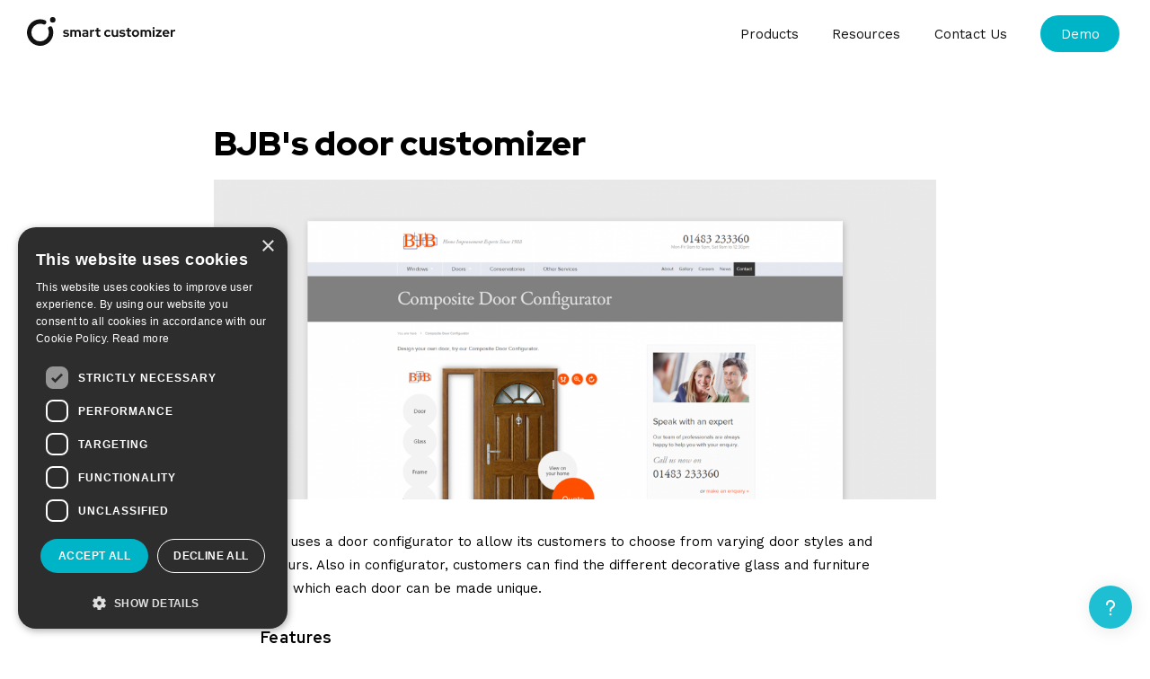

--- FILE ---
content_type: text/html;charset=UTF-8
request_url: https://www.smartcustomizer.com/inspirations/bjbs-door-customizer
body_size: 11182
content:
<!DOCTYPE html>
<html lang="en">
	<head>
					<meta charset="utf-8"/>
			<title>
									BJB Door Visual Customizer
							</title>
			<meta http-equiv="X-UA-Compatible" content="IE=edge">
			<meta name="viewport" content="width=device-width, initial-scale=1">
			    <meta name="generator" content="GravCMS" />
    <meta name="description" content="Door customizer solution enables customers to choose from various door styles, materials and colors and get an instant product visualization." />
    <meta property="og:title" content="Door customizer by BJB" />
    <meta property="og:type" content="article" />
    <meta property="og:description" content="Inspiration for a web-based door customizer for a better user experience and improved door sales process" />
    <meta property="og:site_name" content="Smart Customizer" />
    <meta property="og:locale" content="en" />
    <meta name="twitter:card" content="summary" />
    <meta name="twitter:site" content="@CustomizerSmart" />
    <meta name="twitter:title" content="Door customizer by BJB" />
    <meta name="twitter:description" content="Inspiration for a web-based door customizer for a better user experience and improved door sales process" />
    <meta name="twitter:creator" content="@CustomizerSmart" />
    <meta name="keywords" content="Door customizer, online door customization, BJB door customizer, product visualization" />
			<meta property="og:url" content="https://www.smartcustomizer.com/inspirations/bjbs-door-customizer"/>
			<meta property="og:image" content="https://www.smartcustomizer.com/inspirations/bjbs-door-customizer/bjb-doors-customizer.webp"/>
			<meta name="twitter:image" content="https://www.smartcustomizer.com/inspirations/bjbs-door-customizer/bjb-doors-customizer.webp"/>
			<link rel="icon" type="image/png" href="/user/themes/smartcustomizer/images/favicon.ico"/>
			<link rel="canonical" href="https://www.smartcustomizer.com/inspirations/bjbs-door-customizer"/>
			<link rel="preconnect" href="https://fonts.googleapis.com">
			<link rel="preconnect" href="https://fonts.gstatic.com" crossorigin>
			<link
			href="https://fonts.googleapis.com/css2?family=Red+Hat+Display:wght@300..900&family=Work+Sans:ital@0;1&display=swap" rel="stylesheet">
				
																		<link href="/assets/7b337188bfa9cbaa031cec02c6a410f0.css" type="text/css" rel="stylesheet">

					
				<script type="text/javascript" charset="UTF-8" src="//cdn.cookie-script.com/s/7664ec4aa602b9f29aa921ca1bbf39d4.js"></script>
		<script>
			window.dataLayer = window.dataLayer || [];
		</script>
		<!-- Google Tag Manager -->
		<script>
			(function (w, d, s, l, i) {
w[l] = w[l] || [];
w[l].push({'gtm.start': new Date().getTime(), event: 'gtm.js'});
var f = d.getElementsByTagName(s)[0],
j = d.createElement(s),
dl = l != 'dataLayer' ? '&l=' + l : '';
j.async = true;
j.src = 'https://www.googletagmanager.com/gtm.js?id=' + i + dl;
f.parentNode.insertBefore(j, f);
})(window, document, 'script', 'dataLayer', 'GTM-NCJBVWV');
		</script>
		<!-- End Google Tag Manager -->
	</head>
	<body
		id="top" class="">
		<!-- Google Tag Manager (noscript) -->
		<noscript>
			<iframe src="https://www.googletagmanager.com/ns.html?id=GTM-NCJBVWV" height="0" width="0" style="display:none;visibility:hidden"></iframe>
		</noscript>
		<!-- End Google Tag Manager (noscript) -->
					<div id="demo-modal" class="modal">
    <div class="modal-close" onclick="toggle(_, 'demo-modal', 'other');toggle('.navigation', 'nav', 'NofN')"></div>
    <div class="demo modal-box">
        <div class="modal-inner">
            <div class="w-100 flex-row v-top">
                <div class="c6 h-c flex-column ph-4 pv-3 brd-r brd-grey-2">
                    <img class="" src=/user/themes/smartcustomizer/images/demo-w2p.webp alt="Web To Print Customizer" loading="lazy">
                    <h2 class="h4">Web to Print Demo</h2>
                    <p>See the Smart Customizer app in action. Test out the customer experience from a custom product page up to the live product preview.</p>
                    <a id="demo-w2p-btn-modal"href="https://smartcustomizershop.myshopify.com/collections/templates/products/mans-t-shirt-one-side-print" class="btn mt-1 open-blank icon-white demo-btn" target="_blank">Demo Shop</a>
                </div>
                <div class="c6 h-c flex-column ph-4 pv-3">
                    <img class="" src=/user/themes/smartcustomizer/images/demo-config.webp alt="Product Configurator" loading="lazy">
                    <h2 class="h4">Product Configurator Demo</h2>
                    <p>See our product configurator in action. Choose a product, personalize it according to your preference and test out all the capabilities of Smart Customizer.</p>
                    <a id="demo-conf-btn-modal" href="https://www.smartcustomizer.com/configurator-demo" class="btn mt-1 open-blank icon-white demo-btn" target="_blank">Demo</a>
                </div>
            </div>
        </div>
    </div>
</div>							<div id="w2p-demo-modal" class="modal">
    <div class="modal-close" onclick="toggle(_, 'w2p-demo-modal', 'other')"></div>
</div>				
					<header id="header">
				<div class="logo">
					<a href="https://www.smartcustomizer.com" aria-label="Smart Customizer App">
						<svg xmlns="http://www.w3.org/2000/svg" id="Layer_1" alt="Smart Customizer logo" width="202.79" height="39" viewbox="0 0 202.79 39">
							<circle cx="35.25" cy="3.75" r="3.75" style="fill: #121212;"></circle>
							<path d="M34.91,18.5a3,3,0,0,0-1.7,3.89,11.82,11.82,0,0,1,.85,4.36,12,12,0,1,1-12-12,11.82,11.82,0,0,1,4.36.85A3,3,0,1,0,28.61,10,18,18,0,1,0,40.06,26.75a17.66,17.66,0,0,0-1.27-6.55A3,3,0,0,0,34.91,18.5Z" transform="translate(-4.06 -5.75)" style="fill: #121212;"></path>
							<path d="M53.33,31.44l1.23-1.64a7.23,7.23,0,0,0,1.56.8,4.53,4.53,0,0,0,1.48.26,2.76,2.76,0,0,0,1.32-.27.81.81,0,0,0,.5-.72.69.69,0,0,0-.28-.57,1.92,1.92,0,0,0-.89-.31l-1.8-.27a3.85,3.85,0,0,1-2.12-.9A2.37,2.37,0,0,1,53.6,26a2.6,2.6,0,0,1,1.06-2.16A4.59,4.59,0,0,1,57.51,23a6.78,6.78,0,0,1,2,.3,7.6,7.6,0,0,1,1.85.87l-1.19,1.59a7.6,7.6,0,0,0-1.47-.68,4.69,4.69,0,0,0-1.43-.22,2,2,0,0,0-1.07.25.75.75,0,0,0-.4.66.69.69,0,0,0,.29.59,2.31,2.31,0,0,0,1,.3l1.8.27a3.77,3.77,0,0,1,2.11.9,2.32,2.32,0,0,1,.75,1.78,2.51,2.51,0,0,1-.32,1.23,3.06,3.06,0,0,1-.85,1,4.06,4.06,0,0,1-1.3.65,5.37,5.37,0,0,1-1.64.23,8.37,8.37,0,0,1-2.39-.33A5.62,5.62,0,0,1,53.33,31.44Z" transform="translate(-4.06 -5.75)" style="fill: #121212;"></path>
							<path d="M63.32,32.55V23.18h2.47v.7a3.59,3.59,0,0,1,1.11-.66A3.88,3.88,0,0,1,68.24,23a3.57,3.57,0,0,1,1.62.36,3.26,3.26,0,0,1,1.2,1,3.61,3.61,0,0,1,1.35-1A4.18,4.18,0,0,1,74.16,23a3.4,3.4,0,0,1,2.57,1,3.72,3.72,0,0,1,1,2.68v5.83H75.27V27.08a2.1,2.1,0,0,0-.47-1.42,1.64,1.64,0,0,0-1.29-.54,2.19,2.19,0,0,0-1,.24,2.35,2.35,0,0,0-.78.7c0,.1,0,.21,0,.32s0,.22,0,.34v5.83H69.3V27.08a2.05,2.05,0,0,0-.48-1.42,1.64,1.64,0,0,0-1.29-.54,2.1,2.1,0,0,0-1.74.85v6.58Z" transform="translate(-4.06 -5.75)" style="fill: #121212;"></path>
							<path d="M83,32.72a3.74,3.74,0,0,1-2.47-.8,2.61,2.61,0,0,1-.95-2.08,2.43,2.43,0,0,1,1-2.09A4.61,4.61,0,0,1,83.39,27a7.53,7.53,0,0,1,2.29.36v-.66a1.5,1.5,0,0,0-.51-1.23,2.28,2.28,0,0,0-1.47-.41,4.74,4.74,0,0,0-1.29.19,10.37,10.37,0,0,0-1.57.58L79.94,24a12.36,12.36,0,0,1,2.13-.75,8.5,8.5,0,0,1,2-.25,4.38,4.38,0,0,1,2.94.9,3.21,3.21,0,0,1,1.06,2.57v6.08H85.68v-.64a4.66,4.66,0,0,1-1.25.61A5.17,5.17,0,0,1,83,32.72ZM81.9,29.78a1,1,0,0,0,.47.86,2.17,2.17,0,0,0,1.24.31,3.94,3.94,0,0,0,1.12-.15,3.58,3.58,0,0,0,1-.44V29a4.93,4.93,0,0,0-1-.26,6.83,6.83,0,0,0-1-.08,2.4,2.4,0,0,0-1.33.32A1,1,0,0,0,81.9,29.78Z" transform="translate(-4.06 -5.75)" style="fill: #121212;"></path>
							<path d="M90.34,32.55V23.18h2.47v1a3,3,0,0,1,1.08-.93A3.32,3.32,0,0,1,95.31,23a4.31,4.31,0,0,1,.6.06,1.11,1.11,0,0,1,.42.16v2.16a2.15,2.15,0,0,0-.59-.19,3.71,3.71,0,0,0-.67-.07,2.52,2.52,0,0,0-1.32.36,2.41,2.41,0,0,0-.94,1v6.06Z" transform="translate(-4.06 -5.75)" style="fill: #121212;"></path>
							<path d="M99.45,29.91V25.25H97.52V23.18h1.93v-2.4l2.46-.56v3h2.67v2.07h-2.67V29.4a1.26,1.26,0,0,0,.29.94,1.47,1.47,0,0,0,1,.27,4.54,4.54,0,0,0,.65,0,3.29,3.29,0,0,0,.66-.18v2a7.25,7.25,0,0,1-1,.21,7.41,7.41,0,0,1-.95.08,3.48,3.48,0,0,1-2.37-.71A2.63,2.63,0,0,1,99.45,29.91Z" transform="translate(-4.06 -5.75)" style="fill: #121212;"></path>
							<path d="M114.73,30.57a2.78,2.78,0,0,0,1.18-.25,3.53,3.53,0,0,0,1-.79l1.48,1.53a5,5,0,0,1-1.73,1.23,5.06,5.06,0,0,1-2.09.44,4.94,4.94,0,0,1-3.5-1.4,4.76,4.76,0,0,1-1-1.54,4.86,4.86,0,0,1,2.61-6.42,5,5,0,0,1,1.93-.37,5.22,5.22,0,0,1,2.14.44,4.87,4.87,0,0,1,1.75,1.23L117,26.27a3.77,3.77,0,0,0-1.08-.84,2.67,2.67,0,0,0-1.25-.29,2.35,2.35,0,0,0-1.79.79,2.8,2.8,0,0,0-.73,1.94,2.67,2.67,0,0,0,.75,1.93A2.43,2.43,0,0,0,114.73,30.57Z" transform="translate(-4.06 -5.75)" style="fill: #121212;"></path>
							<path d="M122.47,23.18v5.45a2,2,0,0,0,.53,1.44,1.89,1.89,0,0,0,1.41.54,2.57,2.57,0,0,0,1.13-.24,2.21,2.21,0,0,0,.82-.7V23.18h2.46v9.37h-2.46V31.8a4,4,0,0,1-1.21.69,4.18,4.18,0,0,1-1.44.24,3.58,3.58,0,0,1-2.66-1A3.65,3.65,0,0,1,120,29V23.18Z" transform="translate(-4.06 -5.75)" style="fill: #121212;"></path>
							<path d="M130.32,31.44l1.22-1.64a7.29,7.29,0,0,0,1.57.8,4.47,4.47,0,0,0,1.47.26,2.8,2.8,0,0,0,1.33-.27.8.8,0,0,0,.49-.72.67.67,0,0,0-.28-.57,1.83,1.83,0,0,0-.89-.31l-1.8-.27a3.81,3.81,0,0,1-2.11-.9,2.37,2.37,0,0,1-.73-1.82,2.57,2.57,0,0,1,1.06-2.16,4.56,4.56,0,0,1,2.84-.81,6.73,6.73,0,0,1,2,.3,7.27,7.27,0,0,1,1.85.87l-1.18,1.59a7.66,7.66,0,0,0-1.48-.68,4.62,4.62,0,0,0-1.42-.22,2,2,0,0,0-1.07.25.76.76,0,0,0-.41.66.67.67,0,0,0,.3.59,2.26,2.26,0,0,0,1,.3l1.8.27a3.8,3.8,0,0,1,2.12.9,2.35,2.35,0,0,1,.74,1.78,2.5,2.5,0,0,1-.31,1.23,3.09,3.09,0,0,1-.86,1,4.11,4.11,0,0,1-1.29.65,5.42,5.42,0,0,1-1.64.23,8.49,8.49,0,0,1-2.4-.33A5.48,5.48,0,0,1,130.32,31.44Z" transform="translate(-4.06 -5.75)" style="fill: #121212;"></path>
							<path d="M141.41,29.91V25.25h-1.93V23.18h1.93v-2.4l2.46-.56v3h2.67v2.07h-2.67V29.4a1.26,1.26,0,0,0,.29.94,1.47,1.47,0,0,0,1,.27,4.63,4.63,0,0,0,.65,0,3.29,3.29,0,0,0,.66-.18v2a7.25,7.25,0,0,1-.95.21,7.41,7.41,0,0,1-1,.08,3.47,3.47,0,0,1-2.36-.71A2.63,2.63,0,0,1,141.41,29.91Z" transform="translate(-4.06 -5.75)" style="fill: #121212;"></path>
							<path d="M147.6,27.87a4.73,4.73,0,0,1,1.45-3.46,5.24,5.24,0,0,1,5.51-1,5,5,0,0,1,1.6,1A4.8,4.8,0,0,1,157.22,26a4.83,4.83,0,0,1-1.06,5.37,5.18,5.18,0,0,1-1.6,1,5.38,5.38,0,0,1-3.92,0,5.25,5.25,0,0,1-1.59-1A4.68,4.68,0,0,1,148,29.79,4.87,4.87,0,0,1,147.6,27.87Zm5,2.72a2.45,2.45,0,0,0,1.84-.79,2.87,2.87,0,0,0,0-3.87,2.45,2.45,0,0,0-1.84-.79,2.42,2.42,0,0,0-1.83.79,2.84,2.84,0,0,0,0,3.87A2.42,2.42,0,0,0,152.6,30.59Z" transform="translate(-4.06 -5.75)" style="fill: #121212;"></path>
							<path d="M159.48,32.55V23.18h2.46v.7a3.64,3.64,0,0,1,1.12-.66,3.83,3.83,0,0,1,1.33-.22,3.62,3.62,0,0,1,1.63.36,3.26,3.26,0,0,1,1.2,1,3.61,3.61,0,0,1,1.35-1,4.17,4.17,0,0,1,1.74-.36,3.41,3.41,0,0,1,2.58,1,3.72,3.72,0,0,1,1,2.68v5.83h-2.47V27.08a2.05,2.05,0,0,0-.48-1.42,1.62,1.62,0,0,0-1.28-.54,2.12,2.12,0,0,0-1.8.94l0,.32c0,.11,0,.22,0,.34v5.83h-2.47V27.08a2.1,2.1,0,0,0-.47-1.42,1.64,1.64,0,0,0-1.29-.54,2.12,2.12,0,0,0-1,.22,2.16,2.16,0,0,0-.76.63v6.58Z" transform="translate(-4.06 -5.75)" style="fill: #121212;"></path>
							<path d="M177.37,22.06a1.42,1.42,0,0,1-1.41-1.4,1.43,1.43,0,0,1,1.41-1.41,1.42,1.42,0,0,1,1.4,1.41,1.4,1.4,0,0,1-1.4,1.4Zm1.24,1.12v9.37h-2.47V23.18Z" transform="translate(-4.06 -5.75)" style="fill: #121212;"></path>
							<path d="M180.41,32.55V30.81l4.72-5.56h-4.68V23.18h7.84v1.74l-4.75,5.56h4.86v2.07Z" transform="translate(-4.06 -5.75)" style="fill: #121212;"></path>
							<path d="M198.36,31.38a6.13,6.13,0,0,1-1.78,1,5.87,5.87,0,0,1-2,.32,5.26,5.26,0,0,1-2-.37,5.18,5.18,0,0,1-1.6-1,4.51,4.51,0,0,1-1.06-1.54,4.71,4.71,0,0,1-.39-1.92,4.79,4.79,0,0,1,.37-1.89,4.55,4.55,0,0,1,1-1.55,4.66,4.66,0,0,1,1.53-1,4.88,4.88,0,0,1,1.9-.38,4.42,4.42,0,0,1,1.85.39,4.59,4.59,0,0,1,1.47,1.05,4.89,4.89,0,0,1,1,1.6,5.68,5.68,0,0,1,.35,2v.65h-7a2.64,2.64,0,0,0,1,1.42,2.73,2.73,0,0,0,1.69.54,3.34,3.34,0,0,0,1.15-.19,2.74,2.74,0,0,0,.92-.56Zm-4.07-6.33a2.22,2.22,0,0,0-1.46.51,2.57,2.57,0,0,0-.84,1.38h4.59a2.77,2.77,0,0,0-.86-1.36A2.15,2.15,0,0,0,194.29,25.05Z" transform="translate(-4.06 -5.75)" style="fill: #121212;"></path>
							<path d="M200.86,32.55V23.18h2.47v1a2.91,2.91,0,0,1,1.08-.93,3.32,3.32,0,0,1,1.42-.31,4.31,4.31,0,0,1,.6.06,1.11,1.11,0,0,1,.42.16v2.16a2.27,2.27,0,0,0-.59-.19,3.71,3.71,0,0,0-.67-.07,2.52,2.52,0,0,0-1.32.36,2.41,2.41,0,0,0-.94,1v6.06Z" transform="translate(-4.06 -5.75)" style="fill: #121212;"></path>
						</svg>
					</a>
				</div>
																			
<nav id="nav" class="navigation">
    <ul>
        <li class="with-drop">
            <a href="#" class="menu-link">Products</a>
            <div id="products" class="drop-down">
                <ul>
                    <li class="brd-b brd-grey-2 first">
                        <div>
                            <h4>Web To Print</h4>
                            <a href="/web-to-print-shopify-product-customizer">
                                <span>
                                    <svg version="1.1" xmlns="http://www.w3.org/2000/svg" xmlns:xlink="http://www.w3.org/1999/xlink" viewBox="0 0 24 24" width="24px" height="24px">
                                        <path fill="currentColor" d="M16.5,23.8l6-1.5L19.9,4.7c0-0.1-0.1-0.2-0.2-0.2l-1.8,0l-1.4-1.4V23.8L16.5,23.8z M15.8,2.9l-0.7,0.2
	c-0.1-0.3-0.2-0.6-0.3-0.8c-0.5-1-1.2-1.5-2.1-1.5h0l-0.2,0l-0.1-0.1c-0.4-0.4-0.9-0.6-1.5-0.6C9.7,0.1,8.6,1,7.7,2.5
	C7,3.5,6.5,4.8,6.4,5.8L4.1,6.5C3.4,6.7,3.4,6.8,3.3,7.4l-1.8,14L16,23.9v-21C15.9,2.9,15.9,2.9,15.8,2.9z M12.5,3.9L10,4.7
	c0.2-0.9,0.6-1.7,1.2-2.4c0.2-0.2,0.5-0.5,0.8-0.6C12.4,2.3,12.5,3.3,12.5,3.9z M10.9,0.9c0.3,0,0.5,0.1,0.7,0.2
	c-0.3,0.2-0.6,0.4-0.9,0.7c-0.8,0.9-1.3,2-1.5,3.2l-2,0.6C7.6,3.7,9.1,0.9,10.9,0.9L10.9,0.9z M8.7,11.4c0.1,1.2,3.3,1.5,3.5,4.4
	c0.1,2.3-1.2,3.8-3.1,4c-2.3,0.2-3.6-1.2-3.6-1.2l0.5-2.1c0,0,1.3,1,2.3,0.9c0.5,0,0.9-0.4,0.9-0.9c0,0,0,0,0,0
	c-0.1-1.6-2.7-1.5-2.9-4.2C6.1,10,7.5,7.7,10.8,7.5c1.2-0.1,1.9,0.2,1.9,0.2l-0.7,2.8c0,0-0.8-0.4-1.8-0.3
	C8.7,10.3,8.7,11.2,8.7,11.4z M13.2,3.7c0-0.7-0.1-1.4-0.4-2.1c0.9,0.2,1.3,1.2,1.5,1.8L13.2,3.7z" />
                                    </svg>
                                </span>Shopify</a>

                            <a href="/web-to-print-woocommerce-product-customizer">
                                <span>
                                    <svg version="1.1" xmlns="http://www.w3.org/2000/svg" xmlns:xlink="http://www.w3.org/1999/xlink" viewBox="0 0 24 24" width="24px" height="24px">
                                        <path fill="currentColor" d="M12,0.7c2.3,0,4.5,0.7,6.3,1.9c1.8,1.2,3.2,3,4.1,5c1.5,3.5,1.1,7.5-1,10.7c-1.2,1.8-3,3.2-5,4.1c-3.5,1.5-7.5,1.1-10.7-1
		c-1.8-1.2-3.2-3-4.1-5c-1.5-3.5-1.1-7.5,1-10.7c1.2-1.8,3-3.2,5-4.1C9,1,10.5,0.7,12,0.7z M12,0C5.4,0,0,5.4,0,12
		c0,6.6,5.4,12,12,12c6.6,0,12-5.4,12-12C24,5.4,18.6,0,12,0z" />
                                        <path fill="currentColor" d="M2,12c0,3.8,2.2,7.3,5.6,9L2.9,7.9C2.3,9.2,2,10.6,2,12z M18.8,11.5c0-1.2-0.4-2.1-0.8-2.8c-0.4-0.7-1-1.5-1-2.3
		s0.7-1.8,1.7-1.8h0.1C14.7,0.9,8.4,1.2,4.6,5.3c-0.4,0.4-0.7,0.8-1,1.3h0.6c1,0,2.7-0.1,2.7-0.1c0.5,0,0.6,0.8,0.1,0.8
		c0,0-0.5,0.1-1.1,0.1l3.6,10.8l2.2-6.6l-1.6-4.3c-0.5,0-1-0.1-1-0.1c-0.5,0-0.5-0.9,0.1-0.8c0,0,1.7,0.1,2.6,0.1s2.7-0.1,2.7-0.1
		c0.5,0,0.6,0.8,0.1,0.8c0,0-0.5,0.1-1.1,0.1L17,18.1l1-3.3C18.5,13.4,18.7,12.4,18.8,11.5L18.8,11.5z M12.2,12.9l-3,8.7
		c2,0.6,4.2,0.5,6.1-0.2l-0.1-0.1L12.2,12.9z M20.8,7.2c0,0.3,0.1,0.7,0.1,1c0,1-0.2,2.2-0.8,3.6L17,20.6C21.7,17.9,23.4,12,20.8,7.2
		z" />
                                    </svg>
                                </span>WordPress / WooCommerce</a>

                            <a href="/web-to-print-product-personalizer-for-ecommerce">
                                <span>
                                    <svg version="1.1" xmlns="http://www.w3.org/2000/svg" xmlns:xlink="http://www.w3.org/1999/xlink" viewBox="0 0 24 24" width="24px" height="24px">
                                        <circle fill="currentColor" cx="21.7" cy="2.3" r="2.3" />
                                        <path fill="currentColor" d="M19,7.8c-0.9,0.4-1.4,1.4-1,2.4c0,0,0,0,0,0c0.3,0.9,0.5,1.8,0.5,2.7c0,4.1-3.3,7.4-7.4,7.4S3.7,17,3.7,12.9S7,5.5,11.1,5.5
	c0.9,0,1.8,0.2,2.7,0.5c1,0.4,2-0.1,2.4-1c0.4-1-0.1-2-1-2.4C9.4,0.4,3,3.2,0.8,8.9S1.4,21,7,23.2s12.1-0.6,14.3-6.3
	c0.5-1.3,0.8-2.7,0.8-4c0-1.4-0.3-2.7-0.8-4C21,7.9,19.9,7.5,19,7.8z" />
                                    </svg>
                                </span>Stand-Alone</a>
                        
                            <a href="/web-to-print-wix-product-customizer">
                                <span>
                                    <svg xmlns="http://www.w3.org/2000/svg" version="1.1" viewBox="0 0 24 24" width="24px" height="24px">
                                        <path fill="currentColor" d="M24,7.4h-1.3c-.4,0-.7.2-.9.5l-1.8,2.6c0,0-.1,0-.2,0,0,0,0,0,0,0l-1.8-2.6c-.2-.3-.6-.5-.9-.5h-1.3l3.2,4.7-3.1,4.6h1.3c.4,0,.7-.2.9-.5l1.8-2.6c0,0,.1,0,.2,0,0,0,0,0,0,0l1.8,2.6c.2.3.6.5.9.5h1.3l-3.1-4.6,3.2-4.7Z"/>
                                        <path fill="currentColor" d="M13,8.3v8.3h.6c.5,0,1-.4,1-1h0V7.4h-.6c-.5,0-1,.4-1,1h0"/>
                                        <path fill="currentColor" d="M11.9,7.4h-.6c-.6,0-1.2.4-1.3,1l-1.3,5.5-1.1-5.2c-.2-1-1.2-1.6-2.2-1.3-.6.2-1.1.7-1.3,1.4l-1.1,5.1-1.3-5.5c-.1-.6-.7-1-1.3-1h-.6l2.1,9.3h.8c.7,0,1.4-.5,1.5-1.2l1.4-6.3c0,0,0-.1.2-.1,0,0,.2,0,.2.1l1.4,6.3c.2.7.8,1.2,1.5,1.2h.8l2.1-9.3Z"/>
                                    </svg>
                                </span>Wix Studio</a>
                        </div>
                        <span class="icon s36">
                            <svg xmlns="http://www.w3.org/2000/svg" width="36" height="36" viewBox="0 0 36 36">
                                <path d="M26.5,8.5h-4m4,19h-4m2-19V27.5m-12,1v3H31.5V4.5H11.5v4m0,3l-6,14m6-14l6,14m-13,0h2m10,0h2m-11-5H15.5" fill="none" stroke="#000" stroke-linecap="round" stroke-linejoin="round" />
                            </svg>
                        </span>
                    </li>
                    <li>
                        <div>
                            <h4>Product Configurator</h4>
                            <a href="/product-configurator"><span>→ </span>Core Solution</a>
                        </div>
                        <span class="icon s36">
                            <svg xmlns="http://www.w3.org/2000/svg" width="36" height="36" viewBox="0 0 36 36">
                                <path xmlns="http://www.w3.org/2000/svg"
                                    d="M8.5,18.5v-3H4.5L18.5,4.5l13,11h-4v8m-19,1v7H27.5v-2M4.5,21.5H20.5m-5,5H31.5m-19-6v2m10,3v2"
                                    fill="none" stroke="#000" stroke-linecap="round" stroke-linejoin="round" />
                            </svg>
                        </span>
                    </li>
                </ul>
            </div>
        </li>
        <li class="with-drop">
            <a href="#" class="menu-link">Resources</a>
            <div id="resources" class="drop-down">
                <ul>
                    <li>
                        <a href="/knowledge">Knowledge Base</a>
                    </li>
                    <li>
                        <a href="/faq">FAQ</a>
                    </li>
                    <li>
                        <a href="/blog">Blog</a>
                    </li>
                    <li>
                        <a href="/use-cases">Use Cases</a>
                    </li>
                    <li>
                        <a href="/inspirations">Inspirations</a>
                    </li>
                </ul>
            </div>
        </li>
        <li>
            <a href="/contact-us" class="menu-link">Contact Us</a>
        </li>
        <li>
            <a id="demo-btn-header" class="btn demo-btn" href="#" onclick="toggle(_, 'demo-modal', 'other')">Demo</a>
        </li>
    </ul>
</nav>

<div id="hamburger-icon" onclick="toggle('.navigation', 'nav', 'NofN')" class="navigation">
    <div class="bar1"></div>
    <div class="bar2"></div>
    <div class="bar3"></div>
    <div class="bar4"></div>
</div>
												</header>
		
		<section class="inspo-content">
    <div class="wrapper v-top">
        <div class="left-block toc lnk-list mt-2 sticky">
            <div class="w-100 line-b mt-2">
                <a href="/inspirations" class="lnk-simple back">Back to list</a>
            </div>
                    </div>
        <div class="main-block">
            <div class="content title">
                <h1>BJB&#039;s door customizer</h1>
            </div>
            <div class="content full">
                                                                    <img alt="Preview of BJB&#039;s door customizer" src="/user/pages/06.inspirations/bjbs-door-customizer/bjb-doors-customizer.webp" width="1130" height="500" style="--aspect-ratio: 1130/500;" />
                            </div>
            <div class="content main mt-2">
            <p>BJB uses a door configurator to allow its customers to choose from varying door styles and colours. Also in configurator, customers can find the different decorative glass and furniture with which each door can be made unique.</p>
<h4>Features</h4>
<ul>
<li><strong>Product Visualization</strong> - users can see how change door view from selected component.</li>
<li><strong>Product and Cost Details</strong> - this customizer lets users write request form and get cost detail.</li>
<li><strong>Responsive design</strong> - this customizer is adapted for tablets, mobiles and computers.</li>
</ul>

            </div>
            <div class="right-block">
                <div class="mt-2 mb-1 flex-column line-t">
                    <h4>Tags</h4>
                    <span class="tags">
        <a href="/inspirations/industry:Manufacturing#top">Manufacturing</a>
    </span>
                </div>
                                <div class="mt-2 mb-1 flex-column line-t">
                <h4>Inspo URL</h4>
                    <a class="btn open-blank icon-white demo-btn bg-black-1" href="https://bjb-windows.co.uk/composite-door-configurator/" target="_blank" rel="nofollow" >Live customizer</a>
                </div>
                                            </div>
            <div class="content main pagin">
                <div class="controls brd-t mv-2 gap-2 pv-2">
                                            <a class="lnk-simple prev" href="/inspirations/audena-bed-customizer" title="Previous Customizer example">Previous</a>
                                                                <a class="lnk-simple next" href="/inspirations/bmw-cpq-platform" title="Next Customizer example">Next</a>
                                    </div>
            </div>
        </div>
    </div>
</section>

					<footer class="dark">
        <div class="wrapper w-100">
            <div class="copyright mr-a">
                <svg xmlns="http://www.w3.org/2000/svg" id="sc-ico" width="39" height="39" viewBox="0 0 39 39">
                    <circle cx="35.25" cy="3.75" r="3.75" style="fill: #fff;"></circle>
                    <path
                        d="M34.91,18.5a3,3,0,0,0-1.7,3.89,11.82,11.82,0,0,1,.85,4.36,12,12,0,1,1-12-12,11.82,11.82,0,0,1,4.36.85A3,3,0,1,0,28.61,10,18,18,0,1,0,40.06,26.75a17.66,17.66,0,0,0-1.27-6.55A3,3,0,0,0,34.91,18.5Z"
                        transform="translate(-4.06 -5.75)" style="fill: #fff;"></path>
                </svg>
                <p>© 2015 - 2026 smartcustomizer.com.<br> All rights reserved.</p>
                <ul class="nav social">
                    <li>
                        <a href="https://twitter.com/CustomizerSmart" title="Twitter" target="_blank" rel="noopener noreferrer">
                            <svg aria-label="Twitter" width="17" height="17" viewBox="0 0 17 15" fill="none"
                                xmlns="http://www.w3.org/2000/svg">
                                <path fill-rule="evenodd" clip-rule="evenodd"
                                    d="M16.99 2.59748C16.3554 2.88394 15.6811 3.07272 14.99 3.1574C15.7279 2.70085 16.2724 1.98922 16.52 1.15768C15.8382 1.56914 15.0906 1.86002 14.31 2.01756C13.6474 1.31837 12.7233 0.927028 11.76 0.937713C10.8291 0.943002 9.9384 1.31783 9.28389 1.97975C8.62939 2.64166 8.26468 3.53643 8.27 4.46721C8.26915 4.73971 8.29935 5.01143 8.35999 5.2771C5.54619 5.13093 2.92935 3.78812 1.17 1.58762C0.245024 3.20177 0.715031 5.25559 2.25 6.30695C1.69556 6.28982 1.15349 6.13888 0.67 5.86701C0.662269 7.54111 1.83183 8.99033 3.47 9.33652C2.95825 9.47698 2.42098 9.49751 1.9 9.39651C2.34953 10.8271 3.66066 11.8123 5.16 11.8462C3.92946 12.8254 2.40273 13.3578 0.83 13.3559C0.553572 13.3722 0.276428 13.3722 0 13.3559C1.58928 14.3888 3.4445 14.9377 5.34 14.9357C7.99454 14.9333 10.5376 13.8682 12.4014 11.9783C14.2653 10.0885 15.2947 7.5311 15.26 4.87715C15.26 4.72384 15.26 4.57053 15.26 4.41722C15.9396 3.91759 16.5254 3.30148 16.99 2.59748Z"
                                    fill="currentColor"></path>
                            </svg>
                        </a>
                    </li>
                    <li><a href="https://www.facebook.com/smartcustomizer" title="Facebook" target="_blank" rel="noopener noreferrer">
                            <svg aria-label="Facebook" width="19" height="20" viewBox="0 0 19 20" fill="none"
                                xmlns="http://www.w3.org/2000/svg">
                                <path
                                    d="M19 10.495C18.9998 8.67955 18.4794 6.90217 17.5004 5.37329C16.5215 3.84441 15.1249 2.62804 13.4761 1.86821C11.8273 1.10837 9.99534 0.836881 8.19704 1.08588C6.39875 1.33487 4.70945 2.09393 3.32915 3.27318C1.94885 4.45243 0.935345 6.00249 0.408625 7.73985C-0.118094 9.47721 -0.135971 11.3291 0.357111 13.0763C0.850194 14.8235 1.83359 16.3929 3.19087 17.5985C4.54814 18.8042 6.22247 19.5958 8.01563 19.8794V13.2413H5.60342V10.495H8.01563V8.40183C8.01563 6.02129 9.43429 4.70554 11.6035 4.70554C12.3161 4.71576 13.027 4.77767 13.7307 4.89079V7.22937H12.5321C12.1713 7.18148 11.8062 7.27883 11.5172 7.50003C11.2281 7.72123 11.0388 8.04817 10.9907 8.40896C10.9771 8.50999 10.975 8.61224 10.9844 8.71375V10.495H13.6167L13.1955 13.2413H10.9788V19.8794C13.2145 19.5271 15.251 18.3882 16.7215 16.6677C18.1921 14.9472 19.0001 12.7583 19 10.495V10.495Z"
                                    fill="currentColor"></path>
                            </svg>
                        </a>
                    </li>
                    <li>
                        <a href="https://www.youtube.com/channel/UCDD_lGMAPfV4sgRuRY4sCJw" title="YouTube" target="_blank" rel="noopener noreferrer">
                            <svg aria-label="YouTube" width="18" height="18" viewBox="0 0 18 13" fill="none"
                                xmlns="http://www.w3.org/2000/svg">
                                <path fill-rule="evenodd" clip-rule="evenodd"
                                    d="M17.1 1.83737C17.4829 2.32842 17.7311 2.91085 17.82 3.52713C17.9319 4.44288 17.992 5.36422 18 6.28674V7.57655C17.9924 8.50241 17.9323 9.4271 17.82 10.3462C17.7311 10.9624 17.4829 11.5449 17.1 12.0359C16.6125 12.4946 15.9694 12.7518 15.3 12.7558C12.78 12.9358 9 12.9358 9 12.9358C9 12.9358 4.32 12.9358 2.9 12.7658C2.16881 12.762 1.46173 12.5039 0.9 12.0359C0.515501 11.542 0.267246 10.9559 0.18 10.3362C0.0680335 9.42042 0.0079376 8.49908 0 7.57655V6.28674C0.00756015 5.36088 0.0676567 4.43619 0.18 3.51713C0.268925 2.90085 0.517095 2.31843 0.9 1.82737C1.38752 1.3687 2.0306 1.11151 2.7 1.10748C5.22 0.9375 9 0.9375 9 0.9375C9 0.9375 12.78 0.9375 15.3 1.11747C15.9694 1.12151 16.6125 1.3787 17.1 1.83737ZM13 6.9375L7 3.9375V9.9375L13 6.9375Z"
                                    fill="currentColor"></path>
                            </svg>
                        </a>
                    </li>
                    <li>
                        <a href="https://www.linkedin.com/company/smart-customizer" title="Linkedin" target="_blank" rel="noopener noreferrer">
                            <svg aria-label="Linkedin" width="18" height="18" viewBox="0 0 56 56" fill="none"
                                xmlns="http://www.w3.org/2000/svg">
                                <path d="M30.071,27.101v-0.077c-0.016,0.026-0.033,0.052-0.05,0.077H30.071z"
                                    fill="currentColor"></path>
                                <path
                                    d="M49.265,4.667H7.145c-2.016,0-3.651,1.596-3.651,3.563v42.613c0,1.966,1.635,3.562,3.651,3.562h42.12   c2.019,0,3.654-1.597,3.654-3.562V8.23C52.919,6.262,51.283,4.667,49.265,4.667z M18.475,46.304h-7.465V23.845h7.465V46.304z    M14.743,20.777h-0.05c-2.504,0-4.124-1.725-4.124-3.88c0-2.203,1.67-3.88,4.223-3.88c2.554,0,4.125,1.677,4.175,3.88   C18.967,19.052,17.345,20.777,14.743,20.777z M45.394,46.304h-7.465V34.286c0-3.018-1.08-5.078-3.781-5.078   c-2.062,0-3.29,1.389-3.831,2.731c-0.197,0.479-0.245,1.149-0.245,1.821v12.543h-7.465c0,0,0.098-20.354,0-22.459h7.465v3.179   c0.992-1.53,2.766-3.709,6.729-3.709c4.911,0,8.594,3.211,8.594,10.11V46.304z"
                                    fill="currentColor"></path>
                            </svg>
                        </a>
                    </li>
                                    </ul>
            </div>
            <div>
                <h4>About</h4>
                <ul class="nav flex-column">
                                        <li><a href="/contact-us">Contact Us</a></li>
                </ul>
            </div>
            <div>
                <h4>Products</h4>
                <ul class="nav flex-column">
                    <li><a href="/web-to-print-shopify-product-customizer">Web to print Shopify App</a></li>
                    <li><a href="/web-to-print-woocommerce-product-customizer">Web to print Wordpress</a></li>
                    <li><a href="/web-to-print-product-personalizer-for-ecommerce">Stand-Alone Solution</a></li>
                    <li><a href="/web-to-print-wix-product-customizer">Web to print for WIX</a></li>
                    <li><a href="/product-configurator">Product Configurator</a></li>
                </ul>
            </div>
            <div>
                <h4>Resources</h4>
                <ul class="nav flex-column">
                    <li><a href="/knowledge">Knowledge base</a></li>
                    <li><a href="/faq">FAQ</a></li>
                    <li><a href="/blog">Blog</a></li>
                    <li><a href="/use-cases">Use Cases</a></li>
                    <li><a href="/inspirations">Inspirations</a></li>
                </ul>
            </div>
            <div>
                <h4>Legal</h4>
                <ul class="nav flex-column">
                    <li><a href="/terms">Terms and Conditions</a></li>
                    <li><a href="/privacy">Privacy Policy</a></li>
                </ul>
            </div>
        </div>
    </footer>		
					
		
									<div id="faq-widget">
					<div id="faq-panel">
						<div id="app"></div>
					</div>
					<div id="faq-toggler"></div>
				</div>
						<script>
				let doneWf = false;
function loadWf() {
if (doneWf === true) 
return;



const jsE = document.createElement("script");
jsE.type = "module";
jsE.src = '/tools/fw/index.js';
document.body.appendChild(jsE);

const cssE = document.createElement("link");
cssE.rel = 'stylesheet';
cssE.href = '/tools/fw/index.css';
document.body.appendChild(cssE);

doneWf = true;
}

const faqPage = document.getElementById('faq-page');
if (faqPage) {
loadWf();
}
const faqWidget = document.getElementById('faq-widget');
const faqToggler = document.getElementById('faq-toggler');
const faqPanel = document.getElementById('faq-panel');

function toggleFaq() {
faqPanel.classList.toggle('faq-show');
faqToggler.classList.toggle('faq-show');
}
if (faqToggler && faqPanel) {
faqToggler.addEventListener('mouseover', loadWf)
faqToggler.addEventListener('click', toggleFaq)
}
			</script>
				<script>
			let _ = undefined;
let w2p = false;
function toggle(toggler, togglingElemId, toggleType) {
event.preventDefault();
if (! w2p && togglingElemId == 'w2p-demo-modal') {
document.querySelector('#w2p-demo-modal').innerHTML += '<iframe class="fullscreen" src="https://app.smartcustomizer.com/,shop.smartcustomizershop.myshopify.com,p.1652364145,init.1,ssid.RcuiqzpBuNAlgiDdm080FkPuh7jT9WNjNBokJI9e,emid.40412094333068,pid.6960465445004,css.1" width="320" height="240" scrolling="no" data-src="https://app.smartcustomizer.com/"></iframe>';
w2p = true;
}

if (toggler == undefined && togglingElemId == undefined && toggleType == undefined) {
event.target.classList.toggle('active');
return
}

if (toggler == undefined) {
toggler = '#' + togglingElemId;
}

if (event.target.classList.contains('active') && toggleType == '1ofN') {
return;
}

document.querySelectorAll(toggler).forEach(element => {
if (element.id && element.id == togglingElemId) {
switch (toggleType) {
case 'NofN':
element.classList.toggle('active');
event.target.classList.toggle('active');
break;

case 'other':
element.classList.toggle('active');
break;

default:
element.classList.add('active');
event.target.classList.add('active');
break;
}
} else {
element.classList.remove('active');
}
});
return;
}

function zoom() {
event.preventDefault();

let modal = document.createElement("div");
modal.classList.add('modal', 'active');
let close = document.createElement("div");
close.classList.add('modal-close');
close.addEventListener('click', () => modal.remove())
let box = document.createElement("div");
box.classList.add('modal-box-zoom');
let inner = document.createElement("div");
inner.classList.add('modal-inner');

let img = event.target.querySelector('img') || event.target;
let zoomimg = img.cloneNode(true);

inner.append(zoomimg);
box.append(inner);
modal.append(close);
modal.append(box);

document.querySelector('body').prepend(modal);
}

// Check page where to add Mailer
let mailer = window.location.pathname == '/' ? false : true;
function loadMailer() {
(function (m, a, i, l, e, r) {
m['MailerLiteObject'] = e;
function f() {
var c = {
a: arguments,
q: []
};
var r = this.push(c);
return "number" != typeof r ? r : f.bind(c.q);
}
f.q = f.q || [];
m[e] = m[e] || f.bind(f.q);
m[e].q = m[e].q || f.q;
r = a.createElement(i);
var _ = a.getElementsByTagName(i)[0];
r.async = 1;
r.src = l + '?v' + (~~ (new Date().getTime() / 1000000));
_.parentNode.insertBefore(r, _);
})(window, document, 'script', 'https://static.mailerlite.com/js/universal.js', 'ml');

var ml_account = ml('accounts', '846621', 'o6u5w9u3m1', 'load');
mailer = true;
}

function toggleShadow() {
if (window.scrollY >= 50) {
document.querySelector('#header').classList.add('shadow');

if (! mailer) {
loadMailer();
}

} else {
document.querySelector('#header').classList.remove('shadow');
}
}

window.addEventListener('scroll', toggleShadow);
window.addEventListener('load', () => {

document.querySelectorAll('.zoom').forEach(item => {
item.addEventListener('click', zoom);
})

// Slider
const slider = document.querySelector('.slider') || null;
if (slider) {

const slides = slider.querySelector('.slides');
const sliderDots = document.createElement('div');
sliderDots.classList.add('slider-dots')
slider.append(sliderDots);

const images = slider.querySelectorAll('img');
if (images.length > 1) {
images.forEach((img, index) => {

const dot = document.createElement('div');
dot.classList.add('dot')
img.classList.add('slide')

if (index == 0) {
dot.classList.add('active')
img.classList.add('active')
}

dot.addEventListener('click', () => {
console.log(slides.offsetLeft, img.offsetLeft);
slides.style.left = -img.offsetLeft + "px";
document.querySelector('img.active').classList.toggle('active');
document.querySelector('.dot.active').classList.toggle('active');
dot.classList.toggle('active');
img.classList.toggle('active');
});

sliderDots.append(dot);
})
}
}

document.querySelectorAll('.with-drop').forEach(drop => {
if (window.innerWidth < 1024) {
drop.addEventListener('click', () => {
if (drop.classList.contains('show-drop')) {
setTimeout(() => {
drop.classList.remove('show-drop');
}, 300);
} else {
let act = document.querySelector('.show-drop') || false;
if (act) {
act.classList.remove('show-drop');
}
drop.classList.add('show-drop');
}
})
} else {
drop.addEventListener('mouseover', () => drop.classList.add('show-drop'));
drop.addEventListener('mouseleave', () => drop.classList.remove('show-drop'));
}
});
});
		</script>
	</body>
</html>


--- FILE ---
content_type: text/css
request_url: https://www.smartcustomizer.com/assets/7b337188bfa9cbaa031cec02c6a410f0.css
body_size: 15473
content:
@import url(https://fonts.googleapis.com/css2?family=Material+Symbols+Outlined:opsz,wght,FILL,GRAD@20..48,100..700,0..1,-50..200);@import url(/user/themes/smartcustomizer/css/normalize.css);:root{color-scheme:only light;--sc-primary-1:rgb(0 180 200 / 100%);--sc-primary-1-hover:rgb(0, 160, 180);--sc-black-1:#111111;--sc-black-2:#444444;--sc-black-3:#777777;--sc-grey-1:#fafafa;--sc-grey-2:#eee;--sc-grey-3:#ccc;--sc-grey-4:#999;--sc-success:#00c583;--sc-error:#f63c8e;--sc-heading-font:'Red Hat Display', sans-serif;--sc-body-font:'Work Sans', sans-serif}html{font-size:clamp(1rem, 3vw, 1.8rem);scroll-behavior:smooth;line-height:1.15;-webkit-text-size-adjust:100%}*{box-sizing:border-box}body{margin:0;line-height:1.35;font-family:var(--sc-body-font);font-weight:400;background-color:#fff}a{text-decoration:none;color:#111}a.primary{color:var(--sc-primary-1)!important}a:hover :not(a:hover p,a:hover span){color:var(--sc-primary-1-hover)}p,li{margin:.25rem 0 1rem 0;line-height:1.75}footer li{margin:.25rem 0 .5rem 0}h1,h2,h3,h4,h4,h5,h6{font-family:var(--sc-heading-font);font-weight:900;margin:1rem 0}h1,.h1{font-size:2.5rem}h1 span{display:block;font-size:1.4rem;margin-bottom:.35rem}h2,.h2{font-size:1.8rem}h3,.h3{font-size:1.5rem}h4,.h4{font-size:1.2rem;letter-spacing:.02rem;font-weight:700}h5,.h5{font-size:1rem;letter-spacing:.02rem;font-weight:700}img{width:100%;height:100%}button{border:none}*:focus{outline:none}sup{display:block;position:relative;top:-6rem;visibility:hidden}.svg-fill svg path{fill:var(--sc-grey-4)}.svg-fill:hover svg path{fill:var(--sc-primary-1)}.md-18{font-size:18px}.md-24{font-size:24px}.md-36{font-size:36px}.md-48{font-size:48px}.in-list{margin:1rem .5rem .25rem 0;font-size:2rem}.material-symbols-outlined{font-variation-settings:'FILL' 0,'wght' 200,'GRAD' 0,'opsz' 40}.full{min-width:100vw;width:100vw;overflow:hidden}form{position:relative;display:flex;flex-wrap:wrap;flex-direction:column;width:100%}.form-item,.form-field{display:flex;flex-direction:row;margin:1rem 0;align-content:stretch}.form-item label,.form-field label{min-height:2.5rem;display:flex;align-items:center;min-width:100px;width:calc(25% - 1rem);margin-right:1rem;border-bottom:1px solid var(--sc-grey-2);position:relative;color:var(--sc-black-3);-webkit-transition:border 1s;-moz-transition:border 1s;-o-transition:border 1s;transition:border 1s}.form-item input,.form-field input{min-height:2.5rem;min-width:300px;width:75%;padding-left:0.75rem!important;border:none;border-bottom:1px solid var(--sc-grey-2);background:transparent;border-radius:0;-webkit-transition:border 1s;-moz-transition:border 1s;-o-transition:border 1s;transition:border 1s}.form-item textarea,.form-field textarea{height:2.5rem;min-width:300px;width:75%;padding-left:0.75rem!important;padding-top:0.75rem!important;border:none;border-bottom:1px solid var(--sc-grey-2);border-radius:0;-webkit-transition:all 0.5s;-moz-transition:all 0.5s;-o-transition:all 0.5s;transition:all 0.5s}label+input:focus,.form-field label+input:focus,.form-field input:focus,.form-item input:focus,.form-field:focus-within label,.form-item:focus-within label{border-bottom:1px solid var(--sc-black-1)!important}.form-field textarea:focus,.form-item textarea:focus{height:7.5rem;border-bottom:1px solid var(--sc-black-1)!important}input::placeholder,input::-webkit-input-placeholder,textarea::-webkit-input-placeholder{font-style:italic;color:var(--sc-grey-4);opacity:1;-webkit-transition:0.3s;-moz-transition:0.3s;-o-transition:0.3s;transition:0.3s}input:focus::-webkit-input-placeholder,textarea:focus::-webkit-input-placeholder{opacity:0}.form-item .help{color:var(--sc-black-3);font-size:.85rem}.form-inline{flex-direction:row;gap:2rem;width:auto}.form-inline input{width:20rem;min-width:20rem}form.success *{display:none!important}.form-label{width:calc(25% - 1rem)}.form-data{width:75%}.form-textarea-wrapper,.form-textarea-wrapper textarea,.form-input-wrapper,.form-input-wrapper input,.form-label label{width:100%}.dark input,.dark textarea{color:#fff}.dark .form-item label{border-bottom:1px solid rgb(255 255 255 / 30%);color:rgb(255 255 255 / 70%)}.dark .form-item input{border-bottom:1px solid rgb(255 255 255 / 30%)}.dark .form-item textarea{border-bottom:1px solid rgb(255 255 255 / 30%)}.dark .form-item input:focus,label+input:focus,.dark .form-item:focus-within label{border-bottom:1px solid #fff!important}.dark .form-item textarea:focus{border-bottom:1px solid #fff!important}.dark .form-item input::placeholder,.dark .form-item input::-webkit-input-placeholder,.dark .form-item textarea::-webkit-input-out-placeholder{color:rgb(255 255 255 / 50%)}.dark .form-item .help{color:rgb(255 255 255 / 70%)}.btn,.button{display:flex;justify-content:center;align-items:center;max-width:max-content;min-width:9rem;border-radius:2rem;padding:.75rem 1.25rem;background:var(--sc-primary-1);color:#fff!important;text-decoration:none!important;cursor:pointer;-webkit-transition:background 0.3s ease-in-out;-moz-transition:background 0.3s ease-in-out;-o-transition:background 0.3s ease-in-out;transition:background 0.3s ease-in-out}.btn.small{padding:.35rem 1.5rem}.btn.light{color:var(--sc-black-1)!important}nav .btn{padding:.5rem 1.5rem;min-width:2rem}.actions,.buttons{margin:1rem 0;display:flex;flex-wrap:wrap;gap:2rem;align-items:center}.contact .buttons{justify-content:center}.btn:hover,.button:hover,.content.main p a.btn:hover{background:var(--sc-black-1);color:#fff!important}.btn.light:hover,.content.main p a.btn.light:hover{background:var(--sc-grey-3)!important;color:var(--sc-black-1)!important}.btn.black-1{background:var(--sc-black-1)}.btn.black-1:hover{background:#000}.btn.white{background:#fff;color:#111111!important}.btn.white:hover,.dark .btn:hover{background:var(--sc-primary-1-hover)!important;color:#fff!important}.lnk,.left-block li a{background:transparent!important;padding:.75rem 0rem;color:var(--sc-primary-1)!important;position:relative;width:fit-content}.lnk.help,.lnk-simple.help{color:#777!important;font-size:85%}.dark .lnk-simple.primary{color:var(--sc-primary-1)!important;display:inline-flex}.lnk-simple:hover,.dark .lnk-simple:hover,.lnk-simple.help:hover,.accordion-item:hover h4{color:var(--sc-primary-1-hover)!important}li.accordion-item:hover::after,li.accordion-item:hover::before,.dark li.accordion-item:hover::after,.dark li.accordion-item:hover::before{background-color:var(--sc-primary-1-hover)}.dark li.accordion-item.active:hover::after{background-color:var(--sc-grey-2)}.lnk-list .lnk,.left-block li a{color:var(--sc-black-1)!important;font-size:85%}.lnk-list li{margin:.25rem 0 .75rem 0;line-height:1.25}.lnk::after,.left-block li a::after{content:'';display:block;position:absolute;bottom:.5rem;left:0;width:0;height:1px;border-bottom:1px solid var(--sc-black-1);-webkit-transition:0.3s ease-in-out;-moz-transition:0.3s ease-in-out;-o-transition:0.3s ease-in-out;transition:0.3s ease-in-out}.lnk:hover,a:hover .lnk,.left-block li a:hover{background:transparent!important;color:var(--sc-black-1)!important}.lnk:hover::after,a:hover .lnk::after,.left-block a:hover::after{width:calc(100% + 1rem)}.active.lnk{color:var(--sc-primary-1)!important}.active.lnk::after{border-bottom:1px solid var(--sc-primary-1);width:calc(100% + 1rem)}.lnk-simple{align-items:center}.list-box{display:flex;gap:2rem}.list-box a{background:#fff;display:flex;flex-direction:column;font-size:1.2rem;font-weight:700;font-family:'Red Hat Display';padding:1rem}.list-box a svg{margin:.5rem 0 .5rem 0}.platforms-block .list-box a{width:calc((100% - 6rem) / 4)}.list-box a.next::after{margin:0;position:relative}.dark .list-box a{color:#000!important}.dark .list-box a:hover{color:var(--sc-primary-1-hover)!important}.next::after{content:'→';margin:auto 0 auto .5rem;font-size:1rem;position:absolute}.back::before,.prev::before{content:'←';margin:auto .5rem auto 0}.open-blank::after{content:'';position:relative;width:24px;height:24px;background:url(/user/themes/smartcustomizer/images/open-blank-24.svg) no-repeat;margin:0 0 0 .25rem}p a.next,p a.back{text-decoration:none!important}.btn.icon-white:hover svg{filter:contrast(0) brightness(100)}.icon-white.open-blank::after{filter:brightness(10)}.icon-black.open-blank::after{filter:brightness(0)}.lnk-simple:hover .icon-black.open-blank::after{filter:unset}.filter:hover a.active::after{width:0}.nav{list-style:none;margin:0;padding:0}.dark .lnk{color:var(--sc-primary-1)!important}.dark .lnk:hover{background:transparent!important;color:#fff!important}.dark .lnk:hover::after{border-bottom:1px solid #fff}.tags{display:flex;flex-wrap:wrap;gap:.5rem}.tags a{font-size:75%;border:1px solid var(--sc-grey-2);color:var(--sc-grey-4);padding:.15rem .75rem;border-radius:1rem;display:flex;justify-content:center;align-items:center;height:1.4rem}.tags a:hover{background:var(--sc-grey-1)}.list-line{display:flex;align-items:center}section,header,footer{display:flex;align-items:center;padding:4rem 2rem;width:100%}section{flex-direction:column}header{padding:0 2rem}.wrapper,.wrapper-alt,.wrap{display:flex;flex-flow:wrap;max-width:100%;width:100%;margin:0 auto;align-items:center}.wrapper div{display:flex;flex-wrap:wrap}.c12,.c10,.c9,.c8,.c6,.c4,.c3,.c2,.c1{display:flex;flex-flow:wrap;margin:0 auto;align-items:center;max-width:100%;width:100%}.c3,.c2,.c1{flex-direction:column;align-items:flex-start}.vh-100{justify-content:center;min-height:calc(100vh - 10rem)}.w-100{max-width:100%!important;width:100%!important;padding:0!important}.w-50px{width:50px}.fullscreen{width:100%!important;height:100%!important}iframe.fullscreen{border:none!important}.v-stretch{align-items:stretch}.v-top{align-items:flex-start}.v-center{align-content:center}.mr-a{margin-right:auto}.ml-a{margin-left:auto}.mh-05{margin-right:0.5rem!important;margin-left:0.5rem!important}.mr-05{margin-right:0.5rem!important}.mr-1{margin-right:1rem!important}.ml-1{margin-left:1rem!important}.mv-0{margin-top:0rem;margin-bottom:0rem}.mv-05{margin-top:.5rem;margin-bottom:.5rem}.mv-1{margin-top:1rem;margin-bottom:1rem}.mv-2{margin-top:2rem;margin-bottom:2rem}.mt-0{margin-top:0!important}.mb-0{margin-bottom:0!important}.mt-05{margin-top:.5rem}.mb-05{margin-bottom:.5rem}.mt-1{margin-top:1rem}.mb-1{margin-bottom:1rem}.mt-2{margin-top:2rem}.mb-2{margin-bottom:2rem}.mt-3{margin-top:3rem}.mb-3{margin-bottom:3rem}.p-0{padding:0!important}.pv-0{padding-top:0!important;padding-bottom:0!important}.pv-2{padding-top:2rem!important;padding-bottom:2rem!important}.pv-3{padding-top:3rem!important;padding-bottom:3rem!important}.pv-4{padding-top:4rem!important;padding-bottom:4rem!important}.ph-0{padding-left:0!important;padding-right:0!important}.ph-2{padding-left:2rem!important;padding-right:2rem!important}.ph-2{padding-left:3rem!important;padding-right:3rem!important}.ph-4{padding-left:4rem!important;padding-right:4rem!important}.pl-0{padding-left:0!important}.pr-0{padding-right:0!important}.pt-0{padding-top:0rem!important}.pb-0{padding-bottom:0rem!important}.pt-1{padding-top:2rem!important}.pb-1{padding-bottom:2rem!important}.pt-2{padding-top:4rem!important}.pb-2{padding-bottom:4rem!important}.gap-05{gap:.5rem}.gap-1{gap:1rem}.gap-2{gap:2rem}.opacity-25{opacity:.25}.opacity-50{opacity:.5}.opacity-75{opacity:.75}.opacity-100{opacity:1}.fs-xs{font-size:.75rem;line-height:1.3}.fs-s{font-size:.85rem}.fs-m{font-size:1rem}.fs-l{font-size:1.1rem}.fs-xl{font-size:1.5rem}.fs-xxl{font-size:3rem}.fs-3xl{font-size:3.5rem}.fc-black-3{color:var(--sc-black-3)}.h-l{align-items:flex-start;text-align:left}.h-r{align-items:flex-end;text-align:right}.h-c{justify-content:center;text-align:center}.flex-column{display:flex;flex-direction:column!important}.flex-row{display:flex;flex-direction:row!important}.h-sb{justify-content:space-between}.v-sb{align-content:space-between}.grow-1{flex-grow:1}.grow-0{flex-grow:0}.with-icon{display:flex;align-items:center;gap:.75rem}.item:first-child{margin-top:1rem}.item a svg{width:48px;min-width:48px;height:48px}.item a:hover svg path{stroke:var(--sc-primary-1)}.dark{background:var(--sc-black-1);color:#fff!important}.dark a{color:#fff!important}.bg-black-1{background:var(--sc-black-1)}.bg-black-2{background:var(--sc-black-2)}.bg-black-3{background:var(--sc-black-3)}.bg-grey-1{background:var(--sc-grey-1)}.bg-grey-2{background:var(--sc-grey-2)}.bg-grey-3{background:var(--sc-grey-4)}.bg-primary-1{background:var(--sc-primary-1)}.shadow{box-shadow:0 0 50px rgb(0 0 0 / 5%)}.txt-black-1{color:var(--sc-black-1)}.txt-black-2{color:var(--sc-black-2)}.txt-grey-1{color:var(--sc-grey-1)}.txt-grey-2{color:var(--sc-grey-2)}.txt-grey-3{color:var(--sc-grey-4)}.txt-primary-1{color:var(--sc-primary-1)}.pointer{cursor:pointer}.brd-black-1,.line-black-1{border-color:var(--sc-black-1)!important}.brd-black-2,.line-black-2{border-color:var(--sc-black-2)!important}.brd-grey-1,.line-grey-1{border-color:var(--sc-grey-1)!important}.brd-grey-2,.line-grey-2{border-color:var(--sc-grey-2)!important}.brd-grey-3,.line-grey-3{border-color:var(--sc-grey-4)!important}.brd-primary-1,.line-primary-1{border-color:var(--sc-primary-1)!important}hr{width:100%;height:1px;border:0;border-bottom:1px solid var(--sc-black-1);margin:1rem 0}.dark hr,.primary-1 hr{border-bottom:1px solid #fff}.brd-t{border-top:1px solid var(--sc-black-1);padding-top:1rem}.brd-b{border-bottom:1px solid var(--sc-black-1);padding-bottom:1rem}.brd-l{border-left:1px solid var(--sc-black-1)}.brd-r{border-right:1px solid var(--sc-black-1)}.dark .brd-t,.dark .brd-b,.dark .brd-l,.dark .brd-r{border-color:#fff}.line-t::before{content:'';width:100%;height:1px;margin:1rem 0 .5rem 0;border-top:1px solid var(--sc-black-1)}.dark .line-t::before{border-top:1px solid #fff}.line-b::after{content:'';width:100%;height:1px;margin:.5rem 0 1rem 0;border-top:1px solid var(--sc-black-1)}.dark .line-b::after{border-top:1px solid #fff}.content.main>a,.content.main li a,.content.main>p a,.dark p a,p a{text-decoration:underline;color:var(--sc-primary-1)}.content.main a:hover,p a:hover{color:var(--sc-primary-1-hover)!important}.list,.content ul{padding-left:2rem;list-style-type:'―'}.list,.content ul ul,.content ol ul{padding:.5rem 0 0 1.5rem;list-style-type:'—'}.content ol ul li{counter-increment:none}.content ol ul li::before{display:none}.list li,.content li{padding-left:1rem;position:relative}.list.yes,.list.no{list-style:none}.list.yes li::before,.list.no li::before{position:absolute;display:block;content:'';top:-.35rem;left:-2rem;width:2rem;height:2rem;background-image:url(/user/themes/smartcustomizer/images/yes.svg);background-position:0 0;background-size:2rem 2rem;background-repeat:no-repeat}.list.no li::before{top:-.3rem;background-image:url(/user/themes/smartcustomizer/images/no.svg)}ol.list,.content ol{list-style:none;counter-reset:my-counter;padding-left:2rem}ol li{position:relative;counter-increment:my-counter}ol li::after{position:absolute;content:'';width:1px;height:100%;background:var(--sc-grey-3);left:.3rem;top:0}ol li::before{position:absolute;display:inline-flex;justify-content:center;align-content:center;content:'0' counter(my-counter);font-weight:700;top:-.15rem;left:-2.1rem;font-family:var(--sc-heading-font);min-width:2.1rem;padding:.125rem .1rem 0 .1rem}ol li:nth-child(n+10)::before{content:'' counter(my-counter)}ol.list.solid li::before,.knowledge-content ol li::before{background:var(--sc-black-1);color:#fff}ol.list.solid li::after,.knowledge-content ol li::after{display:none}.zoom{position:relative;display:flex}li .zoom{z-index:2;margin-left:-3.125rem;margin-top:1rem}.zoom::after{content:'';position:absolute;display:block;justify-content:center;align-items:center;top:.25rem;right:.25rem;background:transparent;width:2rem;height:2rem;background-image:url(/user/themes/smartcustomizer/images/full.svg);background-position:0 0;background-size:2rem 2rem;background-repeat:no-repeat;background-color:transparent;-webkit-transition:0.3s;-moz-transition:0.3s;-o-transition:0.3s;transition:0.3s}.zoom:hover::after{background-color:rgb(255 255 255 / 75%)}.video{margin-bottom:1rem;max-width:100%;box-shadow:0 5px 25px rgb(0 0 0 / 10%);max-height:calc((100vw - 6rem) / 1.6)}.video-player{position:relative;width:100%;max-width:1540px;aspect-ratio:1540 / 866;overflow:hidden}.video-box{max-width:100%;position:absolute;z-index:1}.video-cover{z-index:3;opacity:1;transition:1s ease-in-out;outline:1px solid #000;box-shadow:0 0 50px #000}.video-cover.hide{filter:sepia(80%) brightness(1%);outline:1px solid #000;opacity:0;z-index:0}.play-btn{position:absolute;display:flex;align-items:center;justify-content:center;width:100%;height:100%;z-index:2}.play-btn::before{display:flex;align-items:center;justify-content:center;content:'';width:100px;height:100px;border-radius:50%;opacity:.75;background:no-repeat center/cover rgba(0 0 0 / 7%) url(/user/themes/smartcustomizer/images/play-ico.svg);cursor:pointer;filter:drop-shadow(0 0 15px rgba(0 0 0 / 10%))}.playing.play-btn::before{opacity:1;position:absolute;bottom:0;left:0;width:75px;height:75px;background:no-repeat center/50% rgba(0 0 0 / 0) url(/user/themes/smartcustomizer/images/pause-ico.svg)}.play-btn:hover::before{opacity:.95}.playing.play-btn:hover::before{opacity:.95}.mute-btn{position:absolute;bottom:10px;right:10px;z-index:3;width:50px;height:50px;background:no-repeat center/50% url(/user/themes/smartcustomizer/images/mute-ico.svg);opacity:.5}.muted.mute-btn{background:no-repeat center/50% url(/user/themes/smartcustomizer/images/muted-ico.svg)}.mute-btn:hover{opacity:.95}li .video{margin-left:-3.125rem;margin-top:1rem;max-width:calc(100% + 3.125rem)}i.kb-btn-original{color:#222;border:1px solid #e1e1e1;background:#e9e9e9;padding:3px 7px;font-style:normal;border-radius:5px;box-shadow:2px 2px 0 rgb(0 0 0 / 30%);margin-right:4px;white-space:nowrap;font-family:var(--sc-heading-font);font-size:.9rem;letter-spacing:1px}i.kb-inp,i.kb-btn{color:#222;border:1px solid #e7e7e7;background:#efefef;padding:2px 5px;font-style:normal;border-radius:5px;margin-right:2px;white-space:nowrap;font-family:var(--sc-heading-font);font-size:.9rem;letter-spacing:1px}i.kb-ico{display:inline-flex;height:1.6rem;width:1.6rem;background-repeat:no-repeat;background-size:100%;background-position:center center;margin:0 3px -.4rem 3px;max-width:30px;max-height:30px}i.kb-inp.ww,i.kb-btn.ww{white-space:normal}i.kb-ico.exit{background-image:url("data:image/svg+xml,%3Csvg id='a' xmlns='http://www.w3.org/2000/svg' viewBox='0 0 30 30'%3E%3Cpath d='M29 15c0 7.73-6.27 14-14 14S1 22.73 1 15 7.27 1 15 1s14 6.27 14 14Z' style='fill:%2311b4cc%3B'/%3E%3Cline x1='21' y1='9' x2='9' y2='21' style='fill:none%3B stroke:%23fff%3B stroke-linecap:round%3B stroke-linejoin:round%3B'/%3E%3Cline x1='9' y1='9' x2='21' y2='21' style='fill:none%3B stroke:%23fff%3B stroke-linecap:round%3B stroke-linejoin:round%3B'/%3E%3C/svg%3E")}i.kb-ico.rectangle{background-image:url("data:image/svg+xml,%3Csvg id='a' xmlns='http://www.w3.org/2000/svg' viewBox='0 0 30 30'%3E%3Cpolyline points='26.5 25.5 26.5 26.5 25.5 26.5' style='fill:none%3B stroke:%23231f20%3B stroke-linecap:round%3B stroke-linejoin:round%3B'/%3E%3Cline x1='22.76' y1='26.5' x2='5.87' y2='26.5' style='fill:none%3B stroke:%23231f20%3B stroke-dasharray:0 0 1.83 2.74%3B stroke-linecap:round%3B stroke-linejoin:round%3B'/%3E%3Cpolyline points='4.5 26.5 3.5 26.5 3.5 25.5' style='fill:none%3B stroke:%23231f20%3B stroke-linecap:round%3B stroke-linejoin:round%3B'/%3E%3Cline x1='3.5' y1='22.76' x2='3.5' y2='5.87' style='fill:none%3B stroke:%23231f20%3B stroke-dasharray:0 0 1.83 2.74%3B stroke-linecap:round%3B stroke-linejoin:round%3B'/%3E%3Cpolyline points='3.5 4.5 3.5 3.5 4.5 3.5' style='fill:none%3B stroke:%23231f20%3B stroke-linecap:round%3B stroke-linejoin:round%3B'/%3E%3Cline x1='7.24' y1='3.5' x2='24.13' y2='3.5' style='fill:none%3B stroke:%23231f20%3B stroke-dasharray:0 0 1.83 2.74%3B stroke-linecap:round%3B stroke-linejoin:round%3B'/%3E%3Cpolyline points='25.5 3.5 26.5 3.5 26.5 4.5' style='fill:none%3B stroke:%23231f20%3B stroke-linecap:round%3B stroke-linejoin:round%3B'/%3E%3Cline x1='26.5' y1='7.24' x2='26.5' y2='24.13' style='fill:none%3B stroke:%23231f20%3B stroke-dasharray:0 0 1.83 2.74%3B stroke-linecap:round%3B stroke-linejoin:round%3B'/%3E%3C/svg%3E")}i.kb-ico.circle{background-image:url("data:image/svg+xml,%3Csvg id='a' xmlns='http://www.w3.org/2000/svg' viewBox='0 0 30 30'%3E%3Ccircle cx='15' cy='15' r='13.5' style='fill:none%3B stroke:%23231f20%3B stroke-dasharray:0 0 2 2.99%3B stroke-linecap:round%3B stroke-linejoin:round%3B'/%3E%3C/svg%3E")}i.kb-ico.custom{background-image:url("data:image/svg+xml,%3Csvg id='a' xmlns='http://www.w3.org/2000/svg' viewBox='0 0 30 30'%3E%3Cpath d='M13.51 2.57c.01-.33 .03-.67 .07-.99-.33 .04-.66 .08-.99 .14' style='fill:none%3B stroke:%23231f20%3B stroke-linecap:round%3B stroke-linejoin:round%3B'/%3E%3Cpath d='M9.68 2.59C4.87 4.65 1.5 9.43 1.5 15c0 7.46 6.04 13.5 13.5 13.5 6.11 0 11.26-4.05 12.93-9.62' style='fill:none%3B stroke:%23231f20%3B stroke-dasharray:0 0 2.03 3.04%3B stroke-linecap:round%3B stroke-linejoin:round%3B'/%3E%3Cpath d='M28.28 17.41c.06-.33 .11-.66 .14-.99-.33 .03-.66 .06-.99 .07' style='fill:none%3B stroke:%23231f20%3B stroke-linecap:round%3B stroke-linejoin:round%3B'/%3E%3Cpath d='M24.56 16.28c-5.97-1.09-10.57-6.1-11.03-12.27' style='fill:none%3B stroke:%23231f20%3B stroke-dasharray:0 0 1.92 2.88%3B stroke-linecap:round%3B stroke-linejoin:round%3B'/%3E%3C/svg%3E")}i.kb-ico.lock{background-image:url("data:image/svg+xml,%3Csvg id='a' xmlns='http://www.w3.org/2000/svg' viewBox='0 0 30 30'%3E%3Cpath d='M6.5 12.5H23.5v13c0 1.11-.9 2-2 2H8.5c-1.11 0-2-.9-2-2V12.5h0Z' style='fill:none%3B stroke:%23231f20%3B stroke-linecap:round%3B stroke-linejoin:round%3B'/%3E%3Cpath d='M9.5 12.5V5c0-1.37 1.12-2.5 2.5-2.5h6.01c1.37 0 2.5 1.12 2.5 2.5v7.5' style='fill:none%3B stroke:%23231f20%3B stroke-linecap:round%3B stroke-linejoin:round%3B'/%3E%3Cpath d='M13.5 17.5h3' style='fill:none%3B stroke:%23231f20%3B stroke-linecap:round%3B stroke-linejoin:round%3B'/%3E%3C/svg%3E")}header{height:4rem;background:rgb(255 255 255 / 100%);position:fixed;z-index:9;padding:0 1.5rem;-webkit-transition:box-shadow 0.4s;-moz-transition:box-shadow 0.4s;-o-transition:box-shadow 0.4s;transition:box-shadow 0.4s}header .navigation{margin:auto 0 auto auto;display:none}.navigation.active{display:flex;background:#fafafa;width:100%;height:calc(100% - 4rem);margin:5rem 0 0 0!important;padding:0 0 2rem 0;position:fixed;left:0;top:-1rem;justify-content:center;align-items:center;text-align:center}.navigation,.navigation ul{margin:0;padding:0;list-style:none;align-items:center}.navigation li{list-style:none;position:relative;padding:1rem .25rem}.navigation li.active a{color:var(--sc-primary-1)}.navigation ul.active{display:flex;flex-direction:column}.navigation.active li{margin:0;font-size:1.15rem}.drop-down{visibility:hidden;opacity:0;display:flex;position:absolute;left:-1rem;top:3.5rem;background:#fff;padding:1rem;width:300px;box-shadow:0 0 25px rgb(0 0 0 / 15%);-webkit-transition:0.3s ease-in-out;-moz-transition:0.3s ease-in-out;-o-transition:0.3s ease-in-out;transition:0.3s ease-in-out}.drop-down ul{display:flex;flex-wrap:wrap;flex-direction:column!important;align-items:flex-start;width:100%}.drop-down ul li{margin:0!important;padding:.25rem;font-size:90%;display:flex;width:100%;justify-content:space-between}.drop-down ul li.first{margin-top:-0.5rem!important;margin-bottom:0.25rem!important;padding-bottom:1rem}.drop-down h4{font-size:1rem;margin:.5rem 0}.drop-down p{margin:.25rem 0 .5rem 0;color:var(--sc-black-3)}.drop-down a:hover{color:var(--sc-primary-1)}.drop-down ul li:hover a p{color:var(--sc-black-2)}#products.drop-down{width:380px}#products.drop-down a,.drop-down ul li a{display:flex;gap:10px;font-size:.85rem;padding:3px 0;font-weight:400}.show-drop .drop-down{visibility:visible;opacity:1}.drop-down::before{display:block;content:'';background:#fff;width:1rem;height:1rem;border-radius:10%;position:absolute;top:-.4rem;left:1.5rem;-moz-transform:rotate(45deg);-webkit-transform:rotate(45deg);-o-transform:rotate(45deg);-ms-transform:rotate(45deg);transform:rotate(45deg)}#hamburger-icon{display:block;width:34px;height:34px;margin:auto 0 auto auto;cursor:pointer;position:relative}#hamburger-icon div{width:34px;height:2px;background-color:var(--sc-black-1);position:absolute;-webkit-transition:transform 400ms;-webkit-transition:-webkit-transform 400ms;transition:all 400ms}.bar1{top:8px;left:0}.bar2{top:16px;left:0}.bar4{top:16px;left:0}.bar3{top:24px;left:0}.active .bar1{left:24px;opacity:0;width:2px!important}.active .bar2{-moz-transform:rotate(135deg);-webkit-transform:rotate(135deg);-o-transform:rotate(135deg);-ms-transform:rotate(135deg);transform:rotate(135deg)}.active .bar4{-moz-transform:rotate(225deg);-webkit-transform:rotate(225deg);-o-transform:rotate(225deg);-ms-transform:rotate(225deg);transform:rotate(225deg)}.active .bar3{left:8px;opacity:0;width:2px!important}.logo svg{width:9rem;height:auto}footer .wrapper{font-size:75%;align-items:stretch;opacity:.85}footer .wrapper div{margin:1rem 0;width:100%;flex-direction:column}footer h4{border-bottom:1px solid #fff;padding:0 0 1rem 0;margin:0 0 1rem 0}footer .nav li:not(.social li){margin-right:20px}.copyright{display:flex;flex-direction:column;justify-content:flex-end;order:5}#sc-ico{margin-bottom:1rem}.nav.social{display:flex;gap:2rem}.nav.social svg{width:1.2rem;height:auto}.hero{min-height:600px;height:calc(100vh - 5rem);justify-content:center;padding-top:2rem;padding-bottom:3rem}.platforms-block,.features-block,.demo-block,.platforms-block{padding-top:3rem;padding-bottom:3rem}.intro-block{padding-top:3rem;padding-bottom:2rem}.platforms-block{align-items:stretch}.features-block .w2p-img{padding-left:6rem;padding-top:1rem}.box p,.box .icon{margin:.25rem .5rem .25rem 0;max-width:calc(100% - 36px - 2rem);line-height:1.35}.deco-lline{display:flex;align-items:center;height:100%;margin:0;padding-left:50px;border-left:20px solid #fff;justify-content:center;width:100%}.deco-no{font-size:3.5rem;font-weight:900}.deco-icon{position:relative}.deco-icon::before{position:absolute;display:block;content:'-';top:0;left:-20px}.deco-icon.check::before{position:absolute;display:block;content:'';width:24px;height:24px;background-image:url('data:image/svg+xml,<svg viewBox="0 0 24 24" xmlns="http://www.w3.org/2000/svg"><path d="M14.72,8.79l-4.29,4.3L8.78,11.44a1,1,0,1,0-1.41,1.41l2.35,2.36a1,1,0,0,0,.71.29,1,1,0,0,0,.7-.29l5-5a1,1,0,0,0,0-1.42A1,1,0,0,0,14.72,8.79ZM12,2A10,10,0,1,0,22,12,10,10,0,0,0,12,2Zm0,18a8,8,0,1,1,8-8A8,8,0,0,1,12,20Z" fill="%2300b4c8"/></svg>');top:-1px;left:-32px}.arrow-r{position:relative}.dark .arrow-r::before{position:absolute;content:'';width:100%;height:1px;border-top:1px solid #fff;left:0;bottom:0}.dark .arrow-r::after{position:absolute;content:'';width:7px;height:13px;background-image:url('data:image/svg+xml,<svg xmlns="http://www.w3.org/2000/svg" viewBox="0 0 7 13"><path d="M0 0 L6.5 6.5 L0 13" vector-effect="non-scaling-stroke" stroke="%23ffffff" stroke-width="1" fill="none" /></svg>');right:0;bottom:-5px}.dark .arrow-r.last::after{background-image:url('data:image/svg+xml,<svg xmlns="http://www.w3.org/2000/svg" viewBox="0 0 7 13"><path d="M7 2 L7 11" vector-effect="non-scaling-stroke" stroke="%23ffffff" stroke-width="2" fill="none" /></svg>')}.box-block{margin-left:2rem;margin-right:2rem;padding:6rem 5rem!important}.gradient-dark-1{background:rgba(255 255 255 / 10%);background:linear-gradient(105deg,rgba(40 40 40 / 100%) 0%,rgba(25 25 25 / 100%) 75%);box-shadow:0 0 100px rgba(0 0 0 / 10%)}.page-title{justify-content:center;margin-bottom:2rem}.page-title h1{font-size:3rem!important}.preview-title-svg{background:url(/user/themes/smartcustomizer/images/product-demo.svg) center center no-repeat;width:22%;min-width:250px;height:50px;background-size:contain;margin-bottom:20px}.demo-title-svg{background:url(/user/themes/smartcustomizer/images/configurator-demo.svg) center center no-repeat;width:14%;min-width:230px;height:50px;background-size:contain;margin-bottom:20px}.block-title{flex-flow:nowrap!important;gap:2rem!important}.block-title .fs-xxl{font-size:5rem;color:var(--sc-black-2)}.block-title-line{width:100vw;height:30px;border-bottom:1px solid var(--sc-black-2)}.price-tag{white-space:nowrap;background:var(--sc-grey-2);padding:.2rem .5rem;border-radius:.25rem}.lnk-list{align-items:flex-start}.lnk-list ul{display:flex;flex-direction:column;align-items:flex-start;margin:0;padding:0;list-style:none}.lnk-list li{list-style:none}.filter ul{flex-direction:row;flex-wrap:nowrap!important;margin:1rem 0}.filter li{margin:0}.filter a{margin:1rem;white-space:nowrap}.filter.c12{padding:0}.platform-filter{display:flex}.platform-filter ul{display:flex;flex-wrap:wrap;gap:1rem;width:100%;padding-left:0;margin:0 0 2rem 0}.platform-filter ul li{list-style:none;width:calc((100% - 2rem) / 3);padding:0;display:none}.filter-title{width:100%;font-size:85%;font-weight:400;opacity:.5}.platform{display:block;padding:.6rem 1rem .3rem 1rem;background:var(--sc-grey-1);border-bottom:3px solid transparent}.platform h4{margin:0;white-space:nowrap}.platform h4::before{content:'';display:block;width:32px;height:32px;margin:.5rem 0;background:var(--sc-black-1)}.platform:hover h4::before{background:var(--sc-primary-1-hover)}.shopify .platform h4::before{mask:url("data:image/svg+xml,%3Csvg viewBox='0 0 24 24' xmlns='http://www.w3.org/2000/svg'%3E%3Cpath d='M16.5,23.8l6-1.5L19.9,4.7c0-0.1-0.1-0.2-0.2-0.2l-1.8,0l-1.4-1.4V23.8L16.5,23.8z M15.8,2.9l-0.7,0.2 c-0.1-0.3-0.2-0.6-0.3-0.8c-0.5-1-1.2-1.5-2.1-1.5h0l-0.2,0l-0.1-0.1c-0.4-0.4-0.9-0.6-1.5-0.6C9.7,0.1,8.6,1,7.7,2.5 C7,3.5,6.5,4.8,6.4,5.8L4.1,6.5C3.4,6.7,3.4,6.8,3.3,7.4l-1.8,14L16,23.9v-21C15.9,2.9,15.9,2.9,15.8,2.9z M12.5,3.9L10,4.7 c0.2-0.9,0.6-1.7,1.2-2.4c0.2-0.2,0.5-0.5,0.8-0.6C12.4,2.3,12.5,3.3,12.5,3.9z M10.9,0.9c0.3,0,0.5,0.1,0.7,0.2 c-0.3,0.2-0.6,0.4-0.9,0.7c-0.8,0.9-1.3,2-1.5,3.2l-2,0.6C7.6,3.7,9.1,0.9,10.9,0.9L10.9,0.9z M8.7,11.4c0.1,1.2,3.3,1.5,3.5,4.4 c0.1,2.3-1.2,3.8-3.1,4c-2.3,0.2-3.6-1.2-3.6-1.2l0.5-2.1c0,0,1.3,1,2.3,0.9c0.5,0,0.9-0.4,0.9-0.9c0,0,0,0,0,0 c-0.1-1.6-2.7-1.5-2.9-4.2C6.1,10,7.5,7.7,10.8,7.5c1.2-0.1,1.9,0.2,1.9,0.2l-0.7,2.8c0,0-0.8-0.4-1.8-0.3 C8.7,10.3,8.7,11.2,8.7,11.4z M13.2,3.7c0-0.7-0.1-1.4-0.4-2.1c0.9,0.2,1.3,1.2,1.5,1.8L13.2,3.7z'/%3E%3C/svg%3E%0A")}.wordpress .platform h4::before{mask:url("data:image/svg+xml,%3Csvg viewBox='0 0 24 24' xmlns='http://www.w3.org/2000/svg'%3E%3Cpath d='M12,0.7c2.3,0,4.5,0.7,6.3,1.9c1.8,1.2,3.2,3,4.1,5c1.5,3.5,1.1,7.5-1,10.7c-1.2,1.8-3,3.2-5,4.1c-3.5,1.5-7.5,1.1-10.7-1 c-1.8-1.2-3.2-3-4.1-5c-1.5-3.5-1.1-7.5,1-10.7c1.2-1.8,3-3.2,5-4.1C9,1,10.5,0.7,12,0.7z M12,0C5.4,0,0,5.4,0,12 c0,6.6,5.4,12,12,12c6.6,0,12-5.4,12-12C24,5.4,18.6,0,12,0z'/%3E%3Cpath d='M2,12c0,3.8,2.2,7.3,5.6,9L2.9,7.9C2.3,9.2,2,10.6,2,12z M18.8,11.5c0-1.2-0.4-2.1-0.8-2.8c-0.4-0.7-1-1.5-1-2.3 s0.7-1.8,1.7-1.8h0.1C14.7,0.9,8.4,1.2,4.6,5.3c-0.4,0.4-0.7,0.8-1,1.3h0.6c1,0,2.7-0.1,2.7-0.1c0.5,0,0.6,0.8,0.1,0.8 c0,0-0.5,0.1-1.1,0.1l3.6,10.8l2.2-6.6l-1.6-4.3c-0.5,0-1-0.1-1-0.1c-0.5,0-0.5-0.9,0.1-0.8c0,0,1.7,0.1,2.6,0.1s2.7-0.1,2.7-0.1 c0.5,0,0.6,0.8,0.1,0.8c0,0-0.5,0.1-1.1,0.1L17,18.1l1-3.3C18.5,13.4,18.7,12.4,18.8,11.5L18.8,11.5z M12.2,12.9l-3,8.7 c2,0.6,4.2,0.5,6.1-0.2l-0.1-0.1L12.2,12.9z M20.8,7.2c0,0.3,0.1,0.7,0.1,1c0,1-0.2,2.2-0.8,3.6L17,20.6C21.7,17.9,23.4,12,20.8,7.2 z'/%3E%3C/svg%3E%0A")}.stand-alone .platform h4::before{mask:url("data:image/svg+xml,%3Csvg viewBox='0 0 24 24' xmlns='http://www.w3.org/2000/svg'%3E%3Ccircle cx='21.7' cy='2.3' r='2.3'/%3E%3Cpath d='M19,7.8c-0.9,0.4-1.4,1.4-1,2.4c0,0,0,0,0,0c0.3,0.9,0.5,1.8,0.5,2.7c0,4.1-3.3,7.4-7.4,7.4S3.7,17,3.7,12.9S7,5.5,11.1,5.5 c0.9,0,1.8,0.2,2.7,0.5c1,0.4,2-0.1,2.4-1c0.4-1-0.1-2-1-2.4C9.4,0.4,3,3.2,0.8,8.9S1.4,21,7,23.2s12.1-0.6,14.3-6.3 c0.5-1.3,0.8-2.7,0.8-4c0-1.4-0.3-2.7-0.8-4C21,7.9,19.9,7.5,19,7.8z'/%3E%3C/svg%3E")}.platform-filter ul li.shopify,.platform-filter ul li.wordpress,.platform-filter ul li.stand-alone{display:block}.platform:hover{border-bottom:3px solid var(--sc-primary-1-hover)}.platform.active{border-bottom:3px solid var(--sc-primary-1-hover)}.platform.active h4{color:var(--sc-primary-1-hover)}.platform.active h4::before{background:var(--sc-primary-1-hover)}.quote{font-style:italic;letter-spacing:.01em;position:relative}.quote::before{content:'';width:100%;height:1px;border-top:1px solid var(--sc-black-1);display:flex;margin:1rem 0 2rem 0}.block.quote{padding:1.5rem 2rem;margin:.5rem 0 2rem 0}.block.quote::before,.block.quote::after{display:none!important}.block.quote .author{display:block}.block.quote .author::before{content:'';width:50px;height:1px;border-top:1px solid var(--sc-black-1);display:flex;padding:1rem 0 0;margin:1rem 0 0 0}.qm-svg{background:url(/user/themes/smartcustomizer/images/reviews.svg) left center no-repeat;min-width:250px;height:200px;background-size:contain;display:flex;margin:0 auto 0 0;order:1}.author{font-weight:600;order:2}.plan-toggler{display:flex;flex-direction:row;margin:10px auto}.plan-toggler .tab:first-child{border-radius:25px 0 0 25px}.plan-toggler .tab:last-child{border-radius:0 25px 25px 0}.plan-toggler .tab.active{background-color:#00c5d7;color:#fff}.plan-toggler .tab{display:flex;align-items:center;justify-content:center;height:50px;border:1px solid #00c5d7;font-family:var(--sc-heading-font);font-weight:600;min-width:150px;font-size:medium}.plan-toggler .tab span{background-color:#ec1e4e;border-radius:15px;padding:2px 10px;color:#e1fc41!important;font-size:.8em;margin-left:10px}.plan{flex-direction:column;text-align:center;position:relative;padding:2rem 0!important}.plan-title{font-family:var(--sc-heading-font);color:#666!important;font-size:1.1em;text-transform:uppercase;letter-spacing:.1em;margin:10px auto;display:block}.plan-price{font-family:var(--sc-heading-font);font-weight:500;color:#111!important;font-size:2.2em;margin:30px auto 20px auto;display:block}.plan-vat{color:#111!important;font-size:.85em;margin:5px auto;display:block}.plan-billing{color:#999!important;font-size:.85em;margin:5px auto 30px auto;display:block}.clear-list{list-style:none;margin:1rem 0;padding:0}.content ul.clear-list{list-style-type:none}.clear-list li{margin:.5rem 0}.tab.c12{display:none}.tab.c12.active{background:#fff;display:flex}.plan:nth-child(2)::before{content:'';width:100%;height:1px;border-top:1px solid var(--sc-grey-2);position:absolute;top:0}.plan:nth-child(2)::after{content:'';width:100%;height:1px;border-bottom:1px solid var(--sc-grey-2);position:absolute;bottom:0}.pricing{margin-bottom:500px}.pricing .wrapper{margin-bottom:-500px}.accordion li{position:relative}.accordion li p{visibility:hidden;max-height:0;overflow:hidden;padding-left:40px;-webkit-transition:0.5s ease-in-out;-moz-transition:0.5s ease-in-out;-o-transition:0.5s ease-in-out;transition:0.5s ease-in-out}.accordion li h3,.accordion li h4,.accordion li h5{cursor:pointer;padding-left:40px}.accordion li::before{content:'';width:25px;height:1px;background-color:var(--sc-black-1);display:block;position:absolute;top:16px;left:0;-webkit-transition:0.3s ease-in-out;-moz-transition:0.3s ease-in-out;-o-transition:0.3s ease-in-out;transition:0.3s ease-in-out}.accordion li::after{content:'';width:1px;height:25px;background-color:var(--sc-black-1);display:block;position:absolute;top:4px;left:12px;-webkit-transition:0.3s ease-in-out;-moz-transition:0.3s ease-in-out;-o-transition:0.3s ease-in-out;transition:0.3s ease-in-out}.dark .accordion li::after,.dark .accordion li::before{background-color:#fff}.accordion li.active h4{color:var(--sc-primary-1-hover)}.accordion li.active p{margin-bottom:2rem}.accordion li.active::before{background-color:var(--sc-primary-1-hover);-moz-transform:rotate(360deg);-webkit-transform:rotate(360deg);-o-transform:rotate(360deg);-ms-transform:rotate(360deg);transform:rotate(360deg)}.accordion li.active::after{top:calc(25px + 1rem);height:calc(100% - 50px - 0.5rem);background-color:var(--sc-grey-2)}.dark .accordion li.active::after{opacity:.25}.accordion li.active p{visibility:visible;max-height:500px;padding:0 0 30px 40px;-webkit-transition:0.5s ease-in-out;-moz-transition:0.5s ease-in-out;-o-transition:0.5s ease-in-out;transition:0.5s ease-in-out}.mailer>div{width:100%}.ml-form-successContent p{color:#fff!important;text-align:center!important}.ml-form-successContent h4{color:var(--sc-primary-1)!important;text-align:center!important}.form-control{min-height:45px!important;padding:10px 20px!important}button.primary,button.loading{min-height:45px!important}.ml-form-embedSubmitLoad{height:18px!important}.icon.white svg *{stroke:#fff}#products .icon{margin:.4rem 0;opacity:.4}a:hover .icon svg path{stroke:var(--sc-primary-1)}.w2p h1{font-size:6rem;letter-spacing:-.2rem;font-weight:800;line-height:1.1}.configurator h2{font-size:4.5rem;letter-spacing:-.1rem;font-weight:800;line-height:1;margin:3rem 0 2rem 0}.w2p h2.slogan{font-size:2.5rem;font-weight:800;line-height:1.1}.w2p .box,.configurator .box{flex-direction:row;align-items:center;gap:.7rem}.box p{width:calc(100% - 36px - 0.7rem);margin:0;line-height:1.3}.w2p .line-t::before,.configurator .line-t::before{opacity:.25}.max-w-100{max-width:100%;width:max-content;height:auto}.force-w-100 img{width:max-content;height:35vh;max-height:400px}.deco,.content.main img,.modal-inner img{border-radius:2px;box-shadow:0 5px 25px rgb(0 0 0 / 10%);margin-bottom:1rem}.item-grid img,.item-list img{border-radius:2px;box-shadow:0 5px 25px rgb(0 0 0 / 5%);margin-bottom:.5rem}.item-grid .item{font-size:85%}.item-grid *{position:relative;z-index:5;-webkit-transition:color 0.3s;-moz-transition:color 0.3s;-o-transition:color 0.3s;transition:color 0.3s}.item-list .item{flex-direction:column}.item-list .item .date{font-style:italic;display:inline-block;font-size:75%;margin:auto 0;color:var(--sc-black-3)}.item-list.blog .item{margin-bottom:5rem}.item-list.knowledge .item{margin-bottom:1rem}.modal{content:'';width:100vw;height:100vh;position:fixed;background:#fff;z-index:70;display:flex;justify-content:center;overflow-y:auto;margin:0 auto;display:none}.modal-box{position:relative;max-width:70vw;margin:0;background:#fff;z-index:71;height:100%;display:flex}.modal-box-zoom{max-width:calc(100vw - 4rem)}.modal-inner{display:block;margin:auto 0;padding:5rem 0}.modal-close{position:fixed;top:1rem;right:1rem;width:40px;height:40px;z-index:72;cursor:pointer}#w2p-demo-modal .modal-close{top:8px;right:10px;width:30px;height:30px}#w2p-demo-modal .modal-close::after,#w2p-demo-modal .modal-close::before{content:'';position:absolute;top:0;left:14px;height:30px;width:2px}.modal-close::after,.modal-close::before{content:'';position:absolute;top:0;left:19px;height:40px;width:2px;background:var(--sc-black-1);-moz-transform:rotate(45deg);-webkit-transform:rotate(45deg);-o-transform:rotate(45deg);-ms-transform:rotate(45deg);transform:rotate(45deg)}.modal-close::before{-moz-transform:rotate(45deg);-webkit-transform:rotate(45deg);-o-transform:rotate(45deg);-ms-transform:rotate(45deg);transform:rotate(-45deg)}.modal.active{display:flex}.demo .modal-inner img{box-shadow:none;max-width:298px}.msg{margin:1rem 0;display:none!important;padding:1rem 2rem;width:100%}.success .msg{display:flex!important;background:var(--sc-success)}.inspo h3{margin:.5rem 0 0 0!important}.inspo .item p{margin:0 0 .5rem 0!important;color:var(--sc-black-3)}.inspo .item,.usecase .item{margin:0 0 3rem 0!important}.hidden{display:none!important}.contact{justify-content:center;min-height:calc(100vh - 15rem);padding-bottom:7rem}.slider{position:relative;overflow:hidden}.slides{position:relative;top:0;left:0;display:flex;flex-wrap:nowrap!important;flex-direction:row!important;-webkit-transition:0.5s ease-in-out;-moz-transition:0.5s ease-in-out;-o-transition:0.5s ease-in-out;transition:0.5s ease-in-out}img.slide{min-width:100%;height:auto}.slider-dots{display:flex;gap:.5rem;width:auto;margin:.5rem 0 0 0;align-content:center;justify-content:center}.dot{width:40px;height:40px;border-radius:50%;display:flex;align-items:center;justify-content:center}.dot::before{background:var(--sc-grey-3);content:'';width:10px;height:10px;border-radius:50%;cursor:pointer;-webkit-transition:all 0.5s;-moz-transition:all 0.5s;-o-transition:all 0.5s;transition:all 0.5s}.dot:hover::before{background:var(--sc-grey-4);content:'';width:16px;height:16px;-webkit-transition:all 0.25s;-moz-transition:all 0.25s;-o-transition:all 0.25s;transition:all 0.25s}.dot.active::before,.dot.showing::before{background:var(--sc-black-1);-webkit-transition:all 0.5s;-moz-transition:all 0.5s;-o-transition:all 0.5s;transition:all 0.5s}.no-wrap{white-space:nowrap;display:inline}@media only screen and (max-width:768px){h1,.h1{font-size:1.6rem}h1 span{font-size:1rem}h2,.h2{font-size:1.4rem}h3,.h3{font-size:1.2rem}h4,.h4{font-size:1rem}.form-label{width:100%}.form-data{width:100%}.form-item label,.form-field label{min-height:1.5rem;border-bottom:none;font-size:85%}label+input:focus,.form-field label+input:focus,.form-item input:focus,.form-field:focus-within label,.form-item:focus-within label{border-bottom:none!important}.form-item input,.form-field input{padding-left:0!important}.form-item textarea,.form-field textarea{background:transparent;padding-left:0!important}.page-title h1{font-size:2rem!important;position:relative;display:flex;justify-content:center;margin-bottom:2rem}h1.underline::after{content:'';width:20vw;height:1px;background:#222;position:absolute;bottom:-1rem}.page-title{margin-bottom:1rem;margin-top:2rem}.fs-xxl{font-size:2rem}header{height:3.4rem;padding:0 1rem}section,footer{padding:3rem 2rem}.grad-1{background:linear-gradient(0deg,transparent,var(--sc-grey-1))}.logo{margin-top:5px}.hero{min-height:700px;height:unset;padding-top:4rem}.intro-block{padding-bottom:1rem}.demo-block,.features-block,.platforms-block{padding-top:1rem;padding-bottom:1rem}.demo-block h2{margin-top:0}.w2p h1,.configurator h2{font-size:3.25rem;letter-spacing:-.1rem}.w2p h2.slogan{font-size:2rem}.features-block .w2p-img{padding:0 0 2rem 0}.box p,.box .icon{font-size:.85rem}.box p{opacity:.7}.box-block{margin-left:0;margin-right:0;padding:2rem 2rem!important}.platforms-block .list-title .deco-lline{display:block;height:unset;margin:0 0 1.5rem 0!important;padding-left:0!important;border-left:none!important}.platforms-block .list-title{width:100%!important;padding-right:0}.platforms-block .list-box{width:100%!important;max-width:unset;gap:0.5rem!important}.platforms-block .list-box a{width:100%!important;white-space:nowrap;display:flex;flex-direction:row;align-items:center;gap:1rem}.platforms-block .list-box a.next::after{content:'→';margin:auto 0 auto auto;font-size:1rem;width:20px}.actions{justify-content:center}.sm-w-100{padding:0!important}.sm-w-100 .dark,.sm-w-100 .primary-1,.sm-w-100 .grey-1,.sm-w-100 .black-2{padding:2rem!important}.sm-p-1{padding:2rem}.modal-inner .flex-row{flex-direction:column!important}.modal-inner .ph-4{padding-left:0rem!important;padding-right:0rem!important}.brd-r,.brd-l{border-right:none;border-left:none}.modal-inner .brd-r,.value .brd-r{border-right:none;border-bottom:1px solid var(--sc-black-1)}.modal-inner p{font-size:.85rem}.w2p .box,.configurator .box{flex-direction:row;align-items:center}.line-t::before{margin:.5rem 0}.w2p .line-t::before,.configurator .line-t::before{margin:.7rem 0 0 0}.qm-svg{height:100px}.quote::before{border-top:1px solid var(--sc-grey-2)}.inspo .item,.posts .item,.usecase .item{margin:0 0 2.5rem 0!important}.sc-img,.w2p-img,.conf-img{order:1;padding:2rem 1rem 1rem 1rem}.sc-txt,.w2p-txt,.conf-txt{order:2}.navigation.active{height:calc(100% - 3.4rem);margin:3.4rem 0 0 0!important;top:0rem}.newsletter .fs-l{font-size:85%}.block-title{margin-top:0rem}.block-title .fs-xxl{font-size:2rem}section.product{overflow:hidden}.product .fs-xl{font-size:1rem}section.demo{padding-top:0}section.demo .mt-2{margin-top:0!important}section.faq{padding-bottom:2rem}section.pricing .wrapper{margin-left:-1rem;margin-right:-1rem;padding-left:0!important;padding-right:0!important;max-width:calc(100vw - 2rem)!important;width:calc(100vw - 2rem)!important}.inspo .pt-1.mb-3{padding-top:0!important}.force-w-100 img{width:auto;height:25vh;max-height:200px}.faq p{font-size:85%}.faq h4{font-weight:600;line-height:1.5}.filter-1280{margin-bottom:1rem!important}.filter,.filter-1280{background:var(--sc-grey-2)}.filter ul,.filter-1280 ul{margin:0!important}.filter li,.filter-1280 li{margin:.5rem 0!important}.text-page{font-size:85%}.text-page .page-title{justify-content:flex-start;margin-bottom:3rem}.text-page .page-title h1{justify-content:left}.contact .c6{max-width:100%!important;width:100%!important}.content,.right-block{width:100%;flex-direction:column}.platform{padding:.5rem;background:#fff;box-shadow:0 0 20px rgb(0 0 0 / 5%)}.platform h4{font-size:.85rem;display:flex;flex-direction:column;align-items:center}.hide-mobile{display:none!important}}@media only screen and (min-width:768px){html{font-size:calc(15px + (100vw - 768px) * 0.01)}.c12,.c10,.c9,.c8,.c6,.c4,.c3,.c2,.c1{padding:0 2rem}.c6{max-width:50%;width:50%}.c6 .c6{max-width:100%;width:100%}.logo svg{width:10rem}footer .wrapper{font-size:75%}footer .wrapper div{padding:0 1rem;width:25%}footer a,footer h4{opacity:.75}footer a:hover,footer a:hover path{opacity:1;color:#fff!important}.copyright{width:100%!important}.left-block{flex-direction:column;width:100%;padding:0 2rem}.main-block{width:calc(700px + 4rem);margin:0 auto}.content,.right-block{flex-direction:column;max-width:700px;width:700px;margin-left:2rem;margin-right:2rem}.plan-toggler .tab{min-width:250px;font-size:large}.usecase .item h2,.usecase .item p,.usecase .item span{margin-left:5px;margin-right:5px}}@media only screen and (max-width:1024px){.filter.c12,.filter-1280{padding:0;margin-left:-2rem;margin-right:-2rem;width:100vw;max-width:100vw}.filter ul,.filter-1280 ul{padding-left:2rem;padding-right:2rem;overflow-x:auto}.navigation{overflow-y:auto}.navigation .menu-link{display:flex;width:100%;justify-content:space-between}.navigation .menu-link:after{content:'+';padding:5px;color:var(--sc-black-3);font-weight:300}.navigation .show-drop .menu-link:after{content:'-'}.navigation.active>li{margin:0;padding:2rem 0}.navigation>ul{width:calc(100% - 4rem);max-width:600px;height:fit-content;margin:auto 0;padding:2rem 0}.navigation li{display:flex;flex-direction:column;align-items:flex-start;padding:1rem 0}.navigation>ul>li{width:100%;border-top:1px solid var(--sc-grey-2)}.navigation>ul>li:first-child,.navigation>ul>li:last-child{border-top:none}#products .icon{display:none}.show-drop .drop-down{display:flex;max-height:600px;margin-top:0;-webkit-transition:0.2s ease-out;-moz-transition:0.2s ease-out;-o-transition:0.2s ease-out;transition:0.2s ease-out}.show-drop .drop-down::before{display:none}nav .btn{min-width:10rem;margin-top:1rem}.drop-down{max-height:0;overflow:hidden;flex-direction:column;margin-top:-2rem;position:unset;background:transparent;width:100%;box-shadow:unset;-webkit-transition:0.3s ease-out;-moz-transition:0.3s ease-out;-o-transition:0.3s ease-out;transition:0.3s ease-out;-webkit-transition-delay:0.1s;-moz-transition-delay:0.1s;-o-transition-delay:0.1s;transition-delay:0.1s}.drop-down ul{width:100%}.drop-down ul li,.drop-down ul li a{font-size:90%!important;color:var(--sc-black-3)!important;border:none}.drop-down .icon1,.drop-down p{display:none}.drop-down h4{font-size:90%!important;color:var(--sc-black-3)!important;text-align:left}.drop-down ul li.first{margin-top:-0.5rem!important;margin-bottom:unset;padding-bottom:unset}.modal-inner{padding:0}.modal .modal-box{position:relative;min-height:50vh;max-width:100%;padding:2rem;background:#fff;z-index:71}.demo .modal-inner img{max-width:149px}.demo .modal-inner p{font-size:.75rem}.form-inline{flex-direction:column;gap:0;width:100%}.form-inline input{width:100%;min-width:100%;text-align:center}.form-inline .form-item{justify-content:center}.form-inline .form-item .btn{margin-top:0}.lnk,.left-block li a{padding:0rem}.content.title{margin-top:2rem}.contact .c6{max-width:75%;width:75%}section.pricing .wrapper{padding-left:2rem;padding-right:2rem}.box-block{padding:1.5rem 1rem 3rem 1rem!important}.demo-block{padding-top:0;padding-bottom:2rem}.platforms-block .list-title{width:25%;padding-right:0}.platforms-block .list-title .deco-lline{font-size:1.25rem;padding-left:30px;border-left:10px solid #fff}.platforms-block .list-box{width:75%;max-width:unset;gap:1rem}.platforms-block .list-box a{width:calc((100% - 1rem) / 2)}.dark .arrow-r::after,.dark .arrow-r.last::after{background-image:unset}.c3.to1024-c6,.c2.to1024-c6{max-width:50%;width:50%}}@media only screen and (min-width:1024px){html{font-size:calc(13px + (100vw - 1024px) * 0.01)}section{padding:4rem 2rem}section:first-of-type{padding-top:8rem}header{height:5rem;padding:0 2rem}.c12,.c10,.c9,.c8,.c6,.c4,.c3,.c2,.c1{padding:0 2rem}.c12{max-width:100%;width:100%}.c10{max-width:83.333%;width:83.333%}.c9{max-width:75%;width:75%}.c8{max-width:66.666%;width:66.666%}.c6,.c6 .c6{max-width:50%;width:50%}.c4{max-width:33.333%;width:33.333%}.c3{max-width:25%;width:25%}.c2{max-width:16.666%;width:16.666%}.c1{max-width:8.333%;width:8.333%}.logo svg{width:11rem}#hamburger-icon{display:none}nav{display:flex!important}nav ul{display:flex;flex-direction:row!important}nav li{margin:0 1rem;font-weight:500}nav li:first-child,.active li:first-child{margin-left:0!important}nav li:last-child,.active li:last-child{margin-right:0!important}.navigation.active{display:flex;background:unset;width:auto;height:unset;margin:auto 0 auto auto!important;padding:0;position:unset;left:unset;top:unset;justify-content:unset;text-align:unset}.navigation.active li{margin:0 1rem;font-weight:500;font-size:1rem}footer .wrapper{font-size:85%}footer .wrapper div{padding:0 1rem;width:initial;min-width:15%;margin:unset}.copyright{order:initial;margin-right:auto!important;width:25%!important}.nav.social{gap:1.5rem}.to-grid-r{padding-right:4rem!important}.to-grid-l{padding-left:4rem!important}.c6-o-l{display:flex;flex-flow:wrap;padding-left:3rem}.c6-o-r{display:flex;flex-flow:wrap;padding-right:3rem}.testimonials .qm-svg{order:2}.testimonials h2{margin-right:2rem;order:1}.quote::before{display:none}.quote::after{content:'';width:50px;height:1px;border-top:1px solid var(--sc-grey-2);display:flex;margin:2rem 0 0 0}.plan:nth-child(2)::before{content:'';width:1px;height:100%;border-left:1px solid var(--sc-grey-2);position:absolute;left:0}.plan:nth-child(2)::after{content:'';width:1px;height:100%;border-right:1px solid var(--sc-grey-2);position:absolute;right:0}.mh-2{margin-right:2rem;margin-left:2rem}.mr-2{margin-right:2rem}.ml-2{margin-left:2rem}}@media only screen and (max-width:1280px){.filter-1280 ul{flex-direction:row;flex-wrap:nowrap!important;margin:1rem 0}.filter-1280 li{margin:0}.filter-1280 a{margin:1rem;white-space:nowrap}.filter-1280{padding:0;border-bottom:1px solid var(--sc-grey-2);border-top:1px solid var(--sc-grey-2);margin-bottom:2rem;align-items:center}.filter-1280::before,.filter-1280 h4,.knowledge.line-t::before,.toc h4,.toc ul,.toc{display:none!important}.toc.mt-2{margin-top:0}.controls{justify-content:space-between}.w2p .line-t,.configurator .line-t{gap:0!important}.w2p .line-t::before,.configurator .line-t::before{margin:.5rem 0!important}}@media only screen and (min-width:1280px){html{font-size:calc(15px + (100vw - 1280px) * 0.01)}.wrapper{max-width:90vw}.pr-2x{padding-right:6rem}.pl-2x{padding-left:6rem}.pr-3x{padding-right:9rem}.pl-3x{padding-left:9rem}.pr-4x{padding-right:12rem}.pl-4x{padding-left:12rem}.pr-5x{padding-right:15rem}.pl-5x{padding-left:15rem}.pv-1{padding-top:2rem;padding-bottom:2rem}.pv-2{padding-top:4rem;padding-bottom:4rem}.pv-3{padding-top:6rem;padding-bottom:6rem}.pv-4{padding-top:8rem;padding-bottom:8rem}.to-grid-r{padding-right:calc(5vw + 2rem)!important}.to-grid-l{padding-left:calc(5vw + 2rem)!important}.c6-o-l{display:flex;flex-flow:wrap;padding-left:calc((100% + 4rem) / 6)}.c6-o-r{display:flex;flex-flow:wrap;padding-right:calc((100% + 4rem) / 6)}.left-block{flex-direction:column;width:calc(50% - 350px - 4rem);min-width:25%;padding:0 2rem}.main-block{width:75%}.content,.right-block{flex-direction:column;max-width:700px;width:700px;margin-left:auto;margin-right:auto}.content.title{margin-left:2rem}.content.full{min-width:calc(100% - 4rem)}.full{min-width:100vw;width:100vw;overflow:hidden}.sticky{position:-webkit-sticky;position:sticky;top:5.5rem}}@media only screen and (min-width:1440px){.left-block{flex-direction:column;width:calc((100% - 700px - 4rem) / 2);padding:0 2rem;min-width:unset}.main-block{width:calc(700px + 4rem + (100% - 700px - 4rem) / 2)}.right-block{flex-direction:column;width:calc(100% - 700px - 4rem);padding:0 2rem;margin-left:0;margin-right:0}.content.pagin{margin-left:2rem}}@media only screen and (min-width:1680px){html{font-size:19px}.wrapper{max-width:1600px}.to-grid-r{padding-right:calc(50vw - 800px + 2rem)!important}.to-grid-l{padding-left:calc(50vw - 800px + 2rem)!important}.left-block{max-width:25%}.main-block{width:75%;justify-content:space-between}.right-block{max-width:calc(100% / 3)}.intro-block{padding-top:5rem}}.grid{position:absolute;top:0;display:none}.grid .wrapper{height:9000px}.grid .c1{position:relative;border:1px dotted rgba(255 0 0 / 50%);border-right:none;height:100%;color:transparent}.grid .c1:last-child{border-right:1px dotted rgba(255 0 0 / 50%)}.see{background:rgb(255 0 0 / 50%)}.higlight,.higlight *{outline:inset;outline-style:dashed;outline-color:rgb(255 0 0 / 50%);outline-width:2px}.higlight *{outline-color:rgb(55 55 55 / 25%);outline-width:1px}.dark .higlight *{outline-color:rgb(255 255 255 / 35%);outline-width:1px}#faq-page{width:100%}#faq-widget{position:fixed;bottom:20px;right:20px;z-index:999}#faq-toggler{display:flex;align-items:center;justify-content:center;position:absolute;bottom:0;right:0;width:48px;height:48px;border-radius:50%;cursor:pointer}#faq-toggler::after{content:'';color:#fff;position:relative;width:24px;height:24px;filter:brightness(10);background:center / 100% no-repeat url([data-uri])}.faq-show#faq-toggler::after{background:center / 100% no-repeat url([data-uri])}#faq-toggler::before{content:'';position:absolute;width:100%;height:100%;border-radius:50%;background-color:rgba(30 191 210 / 100%);box-shadow:2px 2px 20px rgb(0 0 0 / 10%);transition:0.2s ease-in-out}#faq-toggler:hover::before{background-color:rgba(0 168 187 / 100%);transform:scale(1.25)}#faq-panel{display:none;position:absolute;bottom:68px;right:0;width:400px;height:500px;border-radius:24px;background:#fff;background:linear-gradient(0deg,rgba(255,255,255,1) 85%,rgba(255,255,255,0) 95%);box-shadow:5px 5px 30px rgb(0 0 0 / 10%);padding:0;overflow-y:auto}#app{overflow-y:auto}#faq-page #app{overflow-y:visible}.faq-show{display:flex!important}#app b{font-weight:600}@media (max-width:768px){#faq-widget{position:fixed;bottom:10px;right:10px;z-index:9}#faq-toggler:hover::before{transform:none}#faq-panel{bottom:58px;max-width:calc(100vw - 20px);height:calc(100dvh - 78px);box-shadow:0 0 0 200px rgb(0 0 0 / 60%)}}.note-version{padding:15px;border:1px solid rgb(0 0 0 / 10%);background:rgb(0 0 0 / 2%)}.note-version.old{border:1px solid rgb(255 153 0 / 25%);background:rgb(255 153 0 / 10%)}.note-version p{position:relative;color:#666;padding-left:40px;margin:0;font-size:85%}.note-version.old p{color:#8f6953}.note-version p b{border-radius:3px;padding:3px 7px;background:rgb(0 0 0 / 5%)}.note-version.old p b{background:rgb(255 153 0 / 25%)}.note-version p::before{content:'';position:absolute;left:3px;top:0;display:flex;height:24px;width:24px;background:center / 16px no-repeat url('data:image/svg+xml,<svg xmlns="http://www.w3.org/2000/svg" id="a" viewBox="0 0 16 18"><path d="M0,0v18l2-2,2,2,2-2,2,2,2-2,2,2,2-2,2,2V0H0ZM7,4.5c0-.27.22-.5.5-.5h1.01c.27,0,.5.22.5.5v1.01c0,.27-.22.5-.5.5h-1.01c-.27,0-.5-.22-.5-.5v-1.01ZM10,8h-1v4h1v1h-4v-1h1v-4h-1v-1h4v1Z" fill="%23999"/></svg>');margin-right:10px}.note-version.old p::before{background:center / 20px no-repeat url('data:image/svg+xml,<svg xmlns="http://www.w3.org/2000/svg" id="a" viewBox="0 0 18 15"><path d="M17.89,13.85L9.72.39c-.32-.52-1.12-.52-1.43,0L.11,13.85c-.31.51.09,1.15.72,1.15h16.35c.63,0,1.03-.64.72-1.15ZM10,12.5c0,.27-.22.5-.5.5h-1.01c-.27,0-.5-.22-.5-.5v-1.01c0-.27.22-.5.5-.5h1.01c.27,0,.5.22.5.5v1.01ZM10,9.5c0,.27-.22.5-.5.5h-1c-.27,0-.5-.22-.5-.5v-4c0-.27.22-.5.5-.5h1c.27,0,.5.22.5.5v4Z" fill="%23f90"/></svg>')}.note-version p a{display:block}.note-version p a.next::after{margin:-.1rem 0 auto .25rem}.notices{padding:1px 1px 1px 30px;margin:15px 0}.notices.yellow{border-left:10px solid #f0ad4e;background:#fcf8f2;color:#df8a13}.notices.red{border-left:10px solid #d9534f;background:#fdf7f7;color:#b52b27}.notices.blue{border-left:10px solid #5bc0de;background:#f4f8fa;color:#28a1c5}.notices.green{border-left:10px solid #5cb85c;background:#f1f9f1;color:#3d8b3d}﻿.form-group.has-errors{background:rgba(255,0,0,.05);border:1px solid rgba(255,0,0,.2);border-radius:3px;margin:0 -5px;padding:0 5px}.form-errors{color:#b52b27}.form-honeybear{display:none;position:absolute!important;height:1px;width:1px;overflow:hidden;clip-path:rect(0,1px,1px,0)}.form-errors p{margin:0}.form-input-file input{display:none}.form-input-file .dz-default.dz-message{position:absolute;text-align:center;left:0;right:0;top:50%;transform:translateY(-50%);margin:0}.form-input-file.dropzone{position:relative;min-height:70px;border-radius:3px;margin-bottom:.85rem;border:2px dashed #ccc;color:#aaa;padding:.5rem}.form-input-file.dropzone .dz-preview{margin:.5rem}.form-input-file.dropzone .dz-preview:hover{z-index:2}.form-input-file.dropzone .dz-preview .dz-error-message{min-width:140px;width:auto}.form-input-file.dropzone .dz-preview .dz-image,.form-input-file.dropzone .dz-preview.dz-file-preview .dz-image{border-radius:3px;z-index:1}.form-tabs .tabs-nav{display:flex;padding-top:1px;margin-bottom:-1px}.form-tabs .tabs-nav a{flex:1;transition:color .5s ease,background .5s ease;cursor:pointer;text-align:center;padding:10px;display:flex;align-items:center;justify-content:center;border-bottom:1px solid #ccc;border-radius:5px 5px 0 0}.form-tabs .tabs-nav a.active{border:1px solid #ccc;border-bottom:1px solid rgba(0,0,0,0);margin:0 -1px}.form-tabs .tabs-nav a.active span{color:#000}.form-tabs .tabs-nav span{display:inline-block;line-height:1.1}.form-tabs.subtle .tabs-nav{margin-right:0!important}.form-tabs .tabs-content .tab__content{display:none;padding-top:2rem}.form-tabs .tabs-content .tab__content.active{display:block}.checkboxes{display:inline-block}.checkboxes label{display:inline;cursor:pointer;position:relative;padding:0 0 0 20px;margin-right:15px}.checkboxes label:before{content:"";display:inline-block;width:20px;height:20px;left:0;margin-top:0;margin-right:10px;position:absolute;border-radius:3px;border:1px solid #e6e6e6}.checkboxes input[type=checkbox]{display:none}.checkboxes input[type=checkbox]:checked+label:before{content:"✓";font-size:20px;line-height:1;text-align:center}.checkboxes.toggleable label{margin-right:0}.form-field-toggleable .checkboxes.toggleable{margin-right:5px;vertical-align:middle}.form-field-toggleable .checkboxes+label{display:inline-block}.switch-toggle{display:inline-flex;overflow:hidden;border-radius:3px;line-height:35px;border:1px solid #ccc}.switch-toggle input[type=radio]{position:absolute;visibility:hidden;display:none}.switch-toggle label{display:inline-block;cursor:pointer;padding:0 15px;margin:0;white-space:nowrap;color:inherit;transition:background-color .5s ease}.switch-toggle input.highlight:checked+label{background:#333;color:#fff}.switch-toggle input:checked+label{color:#fff;background:#999}.signature-pad{position:relative;display:-webkit-box;display:-ms-flexbox;display:flex;-webkit-box-orient:vertical;-webkit-box-direction:normal;-ms-flex-direction:column;flex-direction:column;font-size:10px;width:100%;height:100%;max-width:700px;max-height:460px;border:1px solid #f0f0f0;background-color:#fff;padding:16px}.signature-pad--body{position:relative;-webkit-box-flex:1;-ms-flex:1;flex:1;border:1px solid #f6f6f6;min-height:100px}.signature-pad--body canvas{position:absolute;left:0;top:0;width:100%;height:100%;border-radius:4px;box-shadow:0 0 5px rgba(0,0,0,.02) inset}.signature-pad--footer{color:#c3c3c3;text-align:center;font-size:1.2em}.signature-pad--actions{display:-webkit-box;display:-ms-flexbox;display:flex;-webkit-box-pack:justify;-ms-flex-pack:justify;justify-content:space-between;margin-top:8px}[data-grav-field=array] .form-row{display:flex;align-items:center;margin-bottom:.5rem}[data-grav-field=array] .form-row>input,[data-grav-field=array] .form-row>textarea{margin:0 .5rem;display:inline-block}.form-data.basic-captcha .form-input-wrapper{border:1px solid #ccc;border-radius:5px;display:flex;overflow:hidden}.form-data.basic-captcha .form-input-prepend{display:flex;color:#333;background-color:#ccc;flex-shrink:0}.form-data.basic-captcha .form-input-prepend img{margin:0}.form-data.basic-captcha .form-input-prepend button>svg{margin:0 8px;width:18px;height:18px}.form-data.basic-captcha input.form-input{border:0}#grav-login{max-width:30rem;margin:5rem auto;background:#fcfcfc;border:4px solid #eee;border-radius:4px;padding:1rem 3rem 3rem 3rem;text-align:center}#grav-login .form-actions{text-align:right}#grav-logout{position:absolute;bottom:5px;right:5px}.alert.info{color:#27ae60}.alert.error{color:#e74c3c}#grav-login p{font-size:small;margin:1rem 0;padding:0;text-align:center}#grav-login .form-actions p{margin-bottom:0}#grav-login .button{vertical-align:middle}#grav-login .delimiter{display:block;font-size:1.6rem;letter-spacing:1px;line-height:1.6rem;position:relative;text-transform:uppercase;margin:1rem 0}#grav-login .delimiter:after,#grav-login .delimiter:before{background-color:#777;content:"";height:1px;position:absolute;top:.8rem;width:40%}#grav-login .delimiter:before{background-image:-moz-linear-gradient(right center,#777777,#ffffff);left:0}#grav-login .delimiter:after{background-image:-moz-linear-gradient(left center,#777777,#ffffff);right:0}#grav-login .rememberme{display:inline-block;float:left;padding:7px 0;vertical-align:middle}#grav-login .rememberme label{font-weight:inherit;display:inline}.login-status{white-space:nowrap;vertical-align:middle}

--- FILE ---
content_type: image/svg+xml
request_url: https://www.smartcustomizer.com/user/themes/smartcustomizer/images/open-blank-24.svg
body_size: 269
content:
<?xml version="1.0" encoding="UTF-8"?>
<svg xmlns="http://www.w3.org/2000/svg" width="24" height="24" viewBox="0 0 24 24">
    <path d="M19.5,13v6.5H4.5V4.5h6.5m8.5,5V4.5h-5m-2,7l7-7" fill="none" stroke="#1ebfd2" stroke-linecap="round" stroke-linejoin="round"/>
</svg>
